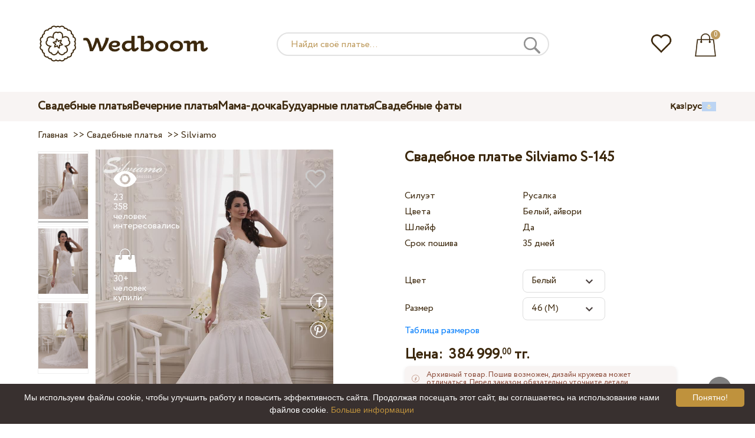

--- FILE ---
content_type: text/html; charset=UTF-8
request_url: https://wedboom.kz/ru/wedding-dresses/silviamo-s-145
body_size: 12536
content:
<!DOCTYPE html><html lang="ru"><head><title>Свадебное платье Silviamo S-145 – Wedboom.KZ – интернет-магазин платьев</title><meta http-equiv="Content-Type" content="text/html; charset=UTF-8"><meta name="description" content="Купить Свадебное платье Silviamo S-145 с доставкой в Казахстан. Цена 384 999.00 тг."><meta name="keywords" content="Silviamo, S-145"><meta name="viewport" content="width=device-width, initial-scale=1"><meta name="theme-color" content="#be9b5e"><link rel="icon" href="/favicon.ico" type="image/x-icon"><link rel="stylesheet" href="https://i.wdb.im/assets/css/normalize.min.css"><link rel="stylesheet" href="https://i.wdb.im/assets/css/style.min.css" media="screen"><head prefix= "og: http://ogp.me/ns# fb: http://ogp.me/ns/fb# product: http://ogp.me/ns/product#"><meta property="og:type" content="og:product" /><meta property="og:title" content="Свадебное платье Silviamo S-145 – Wedboom.KZ – интернет-магазин платьев" /><meta property="og:image" content="https://i.wdb.im/products/S-145_1.800x1200.jpg" /><meta property="og:description" content="Коллекция &laquo;Diamond&raquo; 2015 года" /><meta property="og:url" content="https://wedboom.kz/ru/wedding-dresses/silviamo-s-145" /><meta property="product:price:amount" content="384999.00"/><meta property="product:price:currency" content="KZT"/><link rel="alternate" href="https://wedboom.ua/ru/wedding-dresses/silviamo-s-145" hreflang="ru-UA"><link rel="alternate" href="https://wedboom.ua/uk/wedding-dresses/silviamo-s-145" hreflang="uk-UA"><link rel="alternate" href="https://wedboom.md/ru/wedding-dresses/silviamo-s-145" hreflang="ru-MD"><link rel="alternate" href="https://wedboom.md/ro/wedding-dresses/silviamo-s-145" hreflang="ro-MD"><link rel="alternate" href="https://wedboom.kz/ru/wedding-dresses/silviamo-s-145" hreflang="ru-KZ"><link rel="alternate" href="https://wedboom.kz/kk/wedding-dresses/silviamo-s-145" hreflang="kk-KZ"><link rel="alternate" href="https://wedboom.pl/wedding-dresses/silviamo-s-145" hreflang="pl-PL"><link rel="alternate" href="https://wedboom.cz/wedding-dresses/silviamo-s-145" hreflang="cs-CZ"><link rel="alternate" href="https://wedboom.de/wedding-dresses/silviamo-s-145" hreflang="de-DE"><link rel="alternate" href="https://wedboom.at/wedding-dresses/silviamo-s-145" hreflang="de-AT"><link rel="alternate" href="https://wedboom.be/fr/wedding-dresses/silviamo-s-145" hreflang="fr-BE"><link rel="alternate" href="https://wedboom.be/nl/wedding-dresses/silviamo-s-145" hreflang="nl-BE"><link rel="alternate" href="https://wedboom.fr/wedding-dresses/silviamo-s-145" hreflang="fr-FR"><link rel="alternate" href="https://wedboom.it/wedding-dresses/silviamo-s-145" hreflang="it-IT"><link rel="alternate" href="https://wedboom.nl/wedding-dresses/silviamo-s-145" hreflang="nl-NL"><link rel="alternate" href="https://wedboom.ro/wedding-dresses/silviamo-s-145" hreflang="ro-RO"><link rel="alternate" href="https://wedboom.ch/de/wedding-dresses/silviamo-s-145" hreflang="de-CH"><link rel="alternate" href="https://wedboom.ch/fr/wedding-dresses/silviamo-s-145" hreflang="fr-CH"><link rel="alternate" href="https://wedboom.ch/it/wedding-dresses/silviamo-s-145" hreflang="it-CH"><link rel="alternate" href="https://wedboom.co.uk/wedding-dresses/silviamo-s-145" hreflang="en-GB"><link rel="alternate" href="https://wedboom.eu/ru/wedding-dresses/silviamo-s-145" hreflang="ru"><link rel="alternate" href="https://wedboom.eu/en/wedding-dresses/silviamo-s-145" hreflang="en"><link rel="alternate" href="https://wedboom.eu/sk/wedding-dresses/silviamo-s-145" hreflang="sk-SK"><link rel="alternate" href="https://wedboom.eu/hu/wedding-dresses/silviamo-s-145" hreflang="hu-HU"><link rel="alternate" href="https://wedboom.eu/bg/wedding-dresses/silviamo-s-145" hreflang="bg-BG"><link rel="alternate" href="https://wedboom.eu/da/wedding-dresses/silviamo-s-145" hreflang="da-DK"><link rel="alternate" href="https://wedboom.eu/lv/wedding-dresses/silviamo-s-145" hreflang="lv-LV"><link rel="alternate" href="https://wedboom.eu/lt/wedding-dresses/silviamo-s-145" hreflang="lt-LT"><link rel="alternate" href="https://wedboom.eu/et/wedding-dresses/silviamo-s-145" hreflang="et-EE"><link rel="alternate" href="https://wedboom.eu/sv/wedding-dresses/silviamo-s-145" hreflang="sv-SE"><link rel="alternate" href="https://wedboom.eu/nn/wedding-dresses/silviamo-s-145" hreflang="nn-NO"><link rel="alternate" href="https://wedboom.eu/fi/wedding-dresses/silviamo-s-145" hreflang="fi-FI"><link rel="alternate" href="https://wedboom.eu/pt/wedding-dresses/silviamo-s-145" hreflang="pt-PT"><link rel="alternate" href="https://wedboom.eu/sr/wedding-dresses/silviamo-s-145" hreflang="sr-RS"><link rel="alternate" href="https://wedboom.eu/sl/wedding-dresses/silviamo-s-145" hreflang="sl-SI"><link rel="alternate" href="https://wedboom.eu/hr/wedding-dresses/silviamo-s-145" hreflang="hr-HR"><link rel="alternate" href="https://wedboom.eu/el/wedding-dresses/silviamo-s-145" hreflang="el-GR"><link rel="alternate" href="https://wedboom.net/wedding-dresses/silviamo-s-145" hreflang="x-default"><link rel="canonical" href="https://wedboom.kz/ru/wedding-dresses/silviamo-s-145" /><link href="https://i.wdb.im/assets/scripts/magiczoomplus/magiczoomplus.css" rel="stylesheet" media="screen"><link href="https://i.wdb.im/assets/scripts/magicscroll/magicscroll.css" rel="stylesheet" media="screen"><link href="https://i.wdb.im/assets/css/mmenu.css" type="text/css" rel="stylesheet"><link href="https://i.wdb.im/assets/css/jquery-ui.min.css" rel="stylesheet" type="text/css"><script src="https://i.wdb.im/assets/js/jquery-1.8.3.min.js"></script><script src="https://i.wdb.im/assets/js/jquery-ui.min.js"></script><script async src='https://www.google.com/recaptcha/api.js'></script><script src="https://i.wdb.im/assets/js/ajax-cart.js"></script><script async src="https://i.wdb.im/assets/js/product-to-session.js"></script><script src="https://i.wdb.im/assets/js/jquery.autocomplete-min.js"></script><script src="https://i.wdb.im/assets/scripts/magiczoomplus/magiczoomplus.js"></script><script src="https://i.wdb.im/assets/scripts/magicscroll/magicscroll.js"></script><script src="https://i.wdb.im/assets/js/mmenu.js"></script><script>	
$(function() {
	$(".input_search").autocomplete({
 serviceUrl:'/ajax/search_products_ru.php',
 minChars:1,
 noCache: false, 
 onSelect:
 function(suggestion){
 $(".input_search").closest('form').submit();
 },
 formatResult:
 function(suggestion, currentValue){
 var reEscape = new RegExp('(\\' + ['/', '.', '*', '+', '?', '|', '(', ')', '[', ']', '{', '}', '\\'].join('|\\') + ')', 'g');
 var pattern = '(' + currentValue.replace(reEscape, '\\$1') + ')';
 return (suggestion.data.image?"<img src='"+suggestion.data.image+"'> ":'') + suggestion.value.replace(new RegExp(pattern, 'gi'), '<strong>$1<\/strong>')+(suggestion.data.price_kzt?" <span>"+suggestion.data.price_kzt+" тг.</span>":'');
 }	
	});
});
$(function() {
	$(".input_search_mob").autocomplete({
 serviceUrl:'/ajax/search_products_ru.php',
 minChars:1,
 noCache: false, 
 onSelect:
 function(suggestion){
 $(".input_search_mob").closest('form').submit();
 },
 formatResult:
 function(suggestion, currentValue){
 var reEscape = new RegExp('(\\' + ['/', '.', '*', '+', '?', '|', '(', ')', '[', ']', '{', '}', '\\'].join('|\\') + ')', 'g');
 var pattern = '(' + currentValue.replace(reEscape, '\\$1') + ')';
 return (suggestion.data.image?"<img src='"+suggestion.data.image+"'> ":'') + suggestion.value.replace(new RegExp(pattern, 'gi'), '<strong>$1<\/strong>')+(suggestion.data.price_kzt?" <span>"+suggestion.data.price_kzt+" тг.</span>":'');
 }	
	});
});
</script><script async src="https://www.googletagmanager.com/gtag/js?id=UA-72647710-1"></script><script>
 window.dataLayer = window.dataLayer || [];
 function gtag(){dataLayer.push(arguments);}
 gtag('js', new Date());
 gtag('config', 'UA-72647710-1');
	</script><script>
 var _gaq = _gaq || [];
 _gaq.push(['_setAccount', 'UA-72647710-1']);
 _gaq.push(['_setDomainName', 'wedboom.kz']);
 _gaq.push(['_trackPageview']);
 (function() {
 var ga = document.createElement('script'); ga.type = 'text/javascript'; ga.async = true;
 ga.src = ('https:' == document.location.protocol ? 'https://ssl' : 'http://www') + '.google-analytics.com/ga.js';
 var s = document.getElementsByTagName('script')[0]; s.parentNode.insertBefore(ga, s);
 })();
	</script><script>(function(w,d,s,l,i){w[l]=w[l]||[];w[l].push({'gtm.start':
new Date().getTime(),event:'gtm.js'});var f=d.getElementsByTagName(s)[0],
j=d.createElement(s),dl=l!='dataLayer'?'&l='+l:'';j.async=true;j.src=
'https://www.googletagmanager.com/gtm.js?id='+i+dl;f.parentNode.insertBefore(j,f);
})(window,document,'script','dataLayer','GTM-{$version->google_gmt|escape}');</script><script>
 !function(f,b,e,v,n,t,s)
 {if(f.fbq)return;n=f.fbq=function(){n.callMethod?
 n.callMethod.apply(n,arguments):n.queue.push(arguments)};
 if(!f._fbq)f._fbq=n;n.push=n;n.loaded=!0;n.version='2.0';
 n.queue=[];t=b.createElement(e);t.async=!0;
 t.src=v;s=b.getElementsByTagName(e)[0];
 s.parentNode.insertBefore(t,s)}(window, document,'script',
 'https://connect.facebook.net/en_US/fbevents.js');
 fbq('init', '677481419402271'); 
 fbq('init', '499179584216696');
 fbq('track', 'PageView');
</script><script type='application/ld+json'>{"@context":"https://schema.org","@type":"Organization","url":"https://wedboom.eu/","sameAs":["https://www.facebook.com/wedboom","https://www.instagram.com/wedboomstore/"],"@id":"https://wedbooom.eu/#organization","name":"Wedboom","logo":"{$settings->cdn1}/images/logo.png"}</script><script>
document.addEventListener(
"DOMContentLoaded", () => {
new Mmenu( "#my-menu", {
navbar: {
title: "Wedboom.KZ – интернет-магазин платьев"
}
});
}
);
</script><script>
$(document).ready(function(){
$(window).scroll(function(){
if ($(this).scrollTop() > 100) {
$('.scrollup').fadeIn();
} else {
$('.scrollup').fadeOut();
}
});
$('.scrollup').click(function(){
$("html, body").animate({ scrollTop: 0 }, 600);
return false;
});
});
</script><script type="application/ld+json">
{
 "@context": "https://schema.org/",
 "@type": "Product",
 "productID":"8769",
 "name": "Свадебное платье Silviamo S-145",
 "image": ["https://i.wdb.im/products/S-145_1.2000x3000w.jpg","https://i.wdb.im/products/S-145_2.2000x3000w.jpg","https://i.wdb.im/products/S-145_3.2000x3000w.jpg"], 
 "description": "Коллекция &laquo;Diamond&raquo; 2015 года", "sku": "silviamo-s-145",
 "mpn": "silviamo-s-145",
 "brand": {
 "@type": "Thing",
 "name": "Silviamo"
 },
 "offers": {
 "@type": "Offer",
 "url": "https://wedboom.kz/ru/wedding-dresses/silviamo-s-145",
 "priceCurrency": "KZT",
 "price": "384999.00",
 "priceValidUntil": "2026-01-29",
 "itemCondition": "New",
 "availability": "http://schema.org/InStock",
 "seller": {
 "@type": "Organization",
 "name": "Wedboom"
 }
 }
}
</script><script>
fbq('track', 'ViewContent', {
 content_name: 'Свадебное платье Silviamo S-145',
 content_ids: ['8769'],
 content_type: 'product',
 product_catalog_id: '530415554369526',
 value: '384999.00',
 currency: 'KZT'
});
</script><script async id="cookieinfo" src="https://i.wdb.im/assets/js/cookieinfo.min.js" data-bg="#38302f" data-fg="#FFFFFF" data-divlinkbg="#bf923d" data-link="#bf923d" data-divlink="#FFFFFF" data-cookie="CookieInfoScript" data-message="Мы используем файлы cookie, чтобы улучшить работу и повысить эффективность сайта. Продолжая посещать этот сайт, вы соглашаетесь на использование нами файлов cookie." data-linkmsg="Больше информации" data-close-text="Понятно!"></script></head><body><noscript><img height="1" width="1" alt="" style="display:none" src="https://www.facebook.com/tr?id=677481419402271&ev=PageView&noscript=1" /></noscript><noscript><img height="1" width="1" alt="" style="display:none" src="https://www.facebook.com/tr?id=499179584216696&ev=PageView&noscript=1" /></noscript><script>
$(window).scroll(function() {
var height = $(window).scrollTop();
if(height > 130){
$("#header-fixed").slideDown(100);
} else{
$("#header-fixed").slideUp(100);
}
});
</script><div id="header-fixed"><div id="catalog-menu-container-fix"><div id="fixed-catalog"><ul><li><a href="/ru/wedding-dresses/">Свадебные платья</a></li><li><a href="/ru/evening-dresses/">Вечерние платья</a></li><li><a href="/ru/family-look/">Мама-дочка</a></li><li><a href="/ru/boudoir-dresses/">Будуарные платья</a></li><li><a href="/ru/bridal-veils/">Свадебные фаты</a></li></ul></div><div id="fixed-informer"><div class="wishlist_informer"><a href="/ru/wishlist/"><div class="whishlist-informer-off"></div></a></div><div class="cart_informer"><script>
$(document).ready(function(){
 $(".show-cart").click(function(){
 $("#header-fixed > .cart_informer > .data").show();
 $("#header > .cart_informer > .data").show();
 $("#header-mob > .cart_informer > .data").show();
 });
 $(".close-cart").click(function(){
 $("#header-fixed > .cart_informer > .data").hide();
 $("#header > .cart_informer > .data").hide();
 $("#header-mob > .cart_informer > .data").hide();
 });
});
</script><script>
function positionCartModal() {
 const modal = document.querySelector('.modal-cart');
 if (!modal) return;
 const modalHeight = modal.offsetHeight;
 const screenHeight = window.innerHeight;
 if (modalHeight < screenHeight * 0.9) { modal.style.top = '50%'; modal.style.transform = 'translate(-50%, -50%)'; } else { modal.style.top = '5%'; modal.style.transform = 'translateX(-50%)'; } } window.addEventListener('load', positionCartModal); window.addEventListener('resize', positionCartModal); </script><div class="cart-informer-off"></div><span class="informer-items informer-items-full">0</span></a></div><div id="modal_cart" class="modal data" style="display:none"><div class="modal-cart"><div class="close-cart"><a href="#"><img src="https://i.wdb.im/images/close-b.png" alt="закрыть" title="закрыть"></a></div><h4>Корзина</h4><span>Ваша корзина пуста</span></div></div></div></div></div></div><div id="header"><div id="logo"><a href="/ru/"><img src="https://i.wdb.im/images/logo.png" alt="Wedboom.KZ" title="Wedboom.KZ"></a></div><div id="search"><form action="/ru/search"><input class="input_search" type="text" name="keyword" value="" placeholder="Найди своё платье..."/><input type="hidden" name="lang" value="ru"><input type="image" src="[data-uri]" alt="поиск" title="поиск"></form></div><div class="wishlist_informer"><a href="/ru/wishlist/"><div class="whishlist-informer-off"></div></a></div><div class="cart_informer"><script>
$(document).ready(function(){
 $(".show-cart").click(function(){
 $("#header-fixed > .cart_informer > .data").show();
 $("#header > .cart_informer > .data").show();
 $("#header-mob > .cart_informer > .data").show();
 });
 $(".close-cart").click(function(){
 $("#header-fixed > .cart_informer > .data").hide();
 $("#header > .cart_informer > .data").hide();
 $("#header-mob > .cart_informer > .data").hide();
 });
});
</script><script>
function positionCartModal() {
 const modal = document.querySelector('.modal-cart');
 if (!modal) return;
 const modalHeight = modal.offsetHeight;
 const screenHeight = window.innerHeight;
 if (modalHeight < screenHeight * 0.9) { modal.style.top = '50%'; modal.style.transform = 'translate(-50%, -50%)'; } else { modal.style.top = '5%'; modal.style.transform = 'translateX(-50%)'; } } window.addEventListener('load', positionCartModal); window.addEventListener('resize', positionCartModal); </script><div class="cart-informer-off"></div><span class="informer-items informer-items-full">0</span></a></div><div id="modal_cart" class="modal data" style="display:none"><div class="modal-cart"><div class="close-cart"><a href="#"><img src="https://i.wdb.im/images/close-b.png" alt="закрыть" title="закрыть"></a></div><h4>Корзина</h4><span>Ваша корзина пуста</span></div></div></div></div><div id="header-mob"><div id="menu"><a href="#my-menu"></a></div><div id="search-mob-h"><a href="#"></a></div><div id="logo-mob"><a href="/ru/"></a></div><div class="wishlist_informer"><a href="/ru/wishlist/"><div class="whishlist-informer-off"></div></a></div><div class="cart_informer"><script>
$(document).ready(function(){
 $(".show-cart").click(function(){
 $("#header-fixed > .cart_informer > .data").show();
 $("#header > .cart_informer > .data").show();
 $("#header-mob > .cart_informer > .data").show();
 });
 $(".close-cart").click(function(){
 $("#header-fixed > .cart_informer > .data").hide();
 $("#header > .cart_informer > .data").hide();
 $("#header-mob > .cart_informer > .data").hide();
 });
});
</script><script>
function positionCartModal() {
 const modal = document.querySelector('.modal-cart');
 if (!modal) return;
 const modalHeight = modal.offsetHeight;
 const screenHeight = window.innerHeight;
 if (modalHeight < screenHeight * 0.9) { modal.style.top = '50%'; modal.style.transform = 'translate(-50%, -50%)'; } else { modal.style.top = '5%'; modal.style.transform = 'translateX(-50%)'; } } window.addEventListener('load', positionCartModal); window.addEventListener('resize', positionCartModal); </script><div class="cart-informer-off"></div><span class="informer-items informer-items-full">0</span></a></div><div id="modal_cart" class="modal data" style="display:none"><div class="modal-cart"><div class="close-cart"><a href="#"><img src="https://i.wdb.im/images/close-b.png" alt="закрыть" title="закрыть"></a></div><h4>Корзина</h4><span>Ваша корзина пуста</span></div></div></div></div><div id="modal-search" class="modal"><script>
$(document).ready(function(){
 $("#hide-search").click(function(){
 $("#search-mob").hide();
 $("#modal-search").hide();
 MagicSlideshow.play('slideshow-1');
 });
 $("#search-mob-h").click(function(){
 $("#search-mob").show();
 $("#modal-search").show();
 MagicSlideshow.pause('slideshow-1');
 });	
});
</script><div id="search-mob"><img id="hide-search" src="https://i.wdb.im/images/px.png" alt="закрыть"><form action="/ru/search"><input class="input_search_mob" type="text" name="keyword" value="" placeholder="Найди своё платье..."/><input type="hidden" name="lang" value="ru"><input type="image" src="[data-uri]" alt="поиск" title="поиск"></form></div></div><script>
	window.onscroll = function() {myFunction()};
	var header = document.getElementById("header-mob");
	var sticky = header.offsetTop;
	function myFunction() {
 if (window.pageYOffset > sticky) {
 header.classList.add("sticky");
 } else {
 header.classList.remove("sticky");
 }
	}	
	</script><div id="catalog-menu"><div id="catalog-menu-container"><ul><li><a href="/ru/wedding-dresses/">Свадебные платья</a></li><li><a href="/ru/evening-dresses/">Вечерние платья</a></li><li><a href="/ru/family-look/">Мама-дочка</a></li><li><a href="/ru/boudoir-dresses/">Будуарные платья</a></li><li><a href="/ru/bridal-veils/">Свадебные фаты</a></li></ul><div id="versions"><div id="langs"><a href="https://wedboom.kz/kk/wedding-dresses/silviamo-s-145">қаз</a><span class="sep">|</span><a href="https://wedboom.kz/ru/wedding-dresses/silviamo-s-145">рус</a></div><div id="flags"><a href="#" onclick="document.getElementById('international').style.display='block';MagicSlideshow.pause('slideshow-1');return false;"><img class="kz flag" src="https://i.wdb.im/images/px.png" alt=""></a></div></div></div></div><div id="international" class="modal" style="display:none"><div class="modal-vers"><div id="close-lang"><a href="#" onclick="document.getElementById('international').style.display='none';return false;"><img src="[data-uri]" alt="закрыть" title="закрыть"></a></div><div class="international"><ul class="in-1"><li class="at"><a href="https://wedboom.at/wedding-dresses/silviamo-s-145" rel="nofollow">Österreich<span class="language">(Austria)</span></a><li class="be"><a href="https://wedboom.be/wedding-dresses/silviamo-s-145" rel="nofollow">Belgique<span class="language">(Belgium)</span></a><li class="bg"><a href="https://wedboom.eu/bg/wedding-dresses/silviamo-s-145" rel="nofollow">България<span class="language">(Bulgaria)</span></a></li><li class="hr"><a href="https://wedboom.eu/hr/wedding-dresses/silviamo-s-145" rel="nofollow">Hrvatska<span class="language">(Croatia)</span></a></li><li class="cz"><a href="https://wedboom.cz/wedding-dresses/silviamo-s-145" rel="nofollow">Česko<span class="language">(Czechia)</span></a><li class="da"><a href="https://wedboom.eu/da/wedding-dresses/silviamo-s-145" rel="nofollow">Danmark<span class="language">(Denmark)</span></a></li><li class="et"><a href="https://wedboom.eu/et/wedding-dresses/silviamo-s-145" rel="nofollow">Eesti<span class="language">(Estonia)</span></a></li><li class="fi"><a href="https://wedboom.eu/fi/wedding-dresses/silviamo-s-145" rel="nofollow">Suomi<span class="language">(Finland)</span></a></li><li class="fr"><a href="https://wedboom.fr/wedding-dresses/silviamo-s-145" rel="nofollow">France<span class="language">(France)</span></a><li class="de"><a href="https://wedboom.de/wedding-dresses/silviamo-s-145" rel="nofollow">Deutschland<span class="language">(Germany)</span></a><li class="el"><a href="https://wedboom.eu/el/wedding-dresses/silviamo-s-145" rel="nofollow">Ελλάδα<span class="language">(Greece)</span></a></li></ul><ul class="in-2"><li class="hu"><a href="https://wedboom.eu/hu/wedding-dresses/silviamo-s-145" rel="nofollow">Magyarország<span class="language">(Hungary)</span></a></li><li class="it"><a href="https://wedboom.it/wedding-dresses/silviamo-s-145" rel="nofollow">Italia<span class="language">(Italy)</span></a><li class="kz"><a href="https://wedboom.kz/kk/wedding-dresses/silviamo-s-145" rel="nofollow">Қазақстан<span class="language">(Kazakhstan)</span></a><li class="lv"><a href="https://wedboom.eu/lv/wedding-dresses/silviamo-s-145" rel="nofollow">Latvija<span class="language">(Latvia)</span></a></li><li class="lt"><a href="https://wedboom.eu/lt/wedding-dresses/silviamo-s-145" rel="nofollow">Lietuva<span class="language">(Lithuania)</span></a></li><li class="md"><a href="https://wedboom.md/ro/wedding-dresses/silviamo-s-145" rel="nofollow">Moldova<span class="language">(Moldova)</span></a><li class="nl"><a href="https://wedboom.nl/wedding-dresses/silviamo-s-145" rel="nofollow">Nederland<span class="language">(Netherlands)</span></a><li class="nn"><a href="https://wedboom.eu/nn/wedding-dresses/silviamo-s-145" rel="nofollow">Noreg<span class="language">(Norway)</span></a></li><li class="pl"><a href="https://wedboom.pl/wedding-dresses/silviamo-s-145" rel="nofollow">Polska<span class="language">(Poland)</span></a><li class="pt"><a href="https://wedboom.eu/pt/wedding-dresses/silviamo-s-145" rel="nofollow">Portugal<span class="language">(Portugal)</span></a></li><li class="ro"><a href="https://wedboom.ro/wedding-dresses/silviamo-s-145" rel="nofollow">România<span class="language">(Romania)</span></a></ul><ul class="in-3"><li class="sr"><a href="https://wedboom.eu/sr/wedding-dresses/silviamo-s-145" rel="nofollow">Србија<span class="language">(Serbia)</span></a></li><li class="sk"><a href="https://wedboom.eu/sk/wedding-dresses/silviamo-s-145" rel="nofollow">Slovensko<span class="language">(Slovakia)</span></a></li><li class="sl"><a href="https://wedboom.eu/sl/wedding-dresses/silviamo-s-145" rel="nofollow">Slovenija<span class="language">(Slovenia)</span></a></li><li class="es"><a href="https://wedboom.es/wedding-dresses/silviamo-s-145" rel="nofollow">España<span class="language">(Spain)</span></a><li class="sv"><a href="https://wedboom.eu/sv/wedding-dresses/silviamo-s-145" rel="nofollow">Sverige<span class="language">(Sweden)</span></a></li><li class="ch"><a href="https://wedboom.ch/de/wedding-dresses/silviamo-s-145" rel="nofollow">Schweiz<span class="language">(Switzerland)</span></a><li class="ua"><a href="https://wedboom.ua/uk/wedding-dresses/silviamo-s-145" rel="nofollow">Україна<span class="language">(Ukraine)</span></a><li class="uk"><a href="https://wedboom.co.uk/wedding-dresses/silviamo-s-145" rel="nofollow">United Kingdom<span class="language">(UK)</span></a><li class="eu"><a href="https://wedboom.eu/en/wedding-dresses/silviamo-s-145" rel="nofollow">Europe<span class="language">(English)</span></a><li class="net"><a href="https://wedboom.net/wedding-dresses/silviamo-s-145" rel="nofollow">International<span class="language">(English)</span></a></ul></div></div></div><script>
document.addEventListener('click', function (event) {
 const modal = event.target.closest('.modal');
 if (!modal) return;
 if (!event.target.closest('.modal-cart, .modal-vers, .modal-pay, .modal-sizes, #search-mob, #filter_block')) {
 modal.style.display = 'none';
 }
});
</script><div id="content"><script>
$(document).ready(function() {
 $('.share').click(function(e) {
 e.preventDefault();
 window.open($(this).attr('href'), 'fbShareWindow', 'height=450, width=550, top=' + ($(window).height() / 2 - 275) + ', left=' + ($(window).width() / 2 - 225) + ', toolbar=0, location=0, menubar=0, directories=0, scrollbars=0');
 return false;
 });
});
</script><script>
$(document).ready(function() {
$('.linkPinIt').click(function() {
 var url = $(this).attr('href');
 var media = $(this).attr('data-image');
 var desc = $(this).attr('data-desc');
 window.open("//www.pinterest.com/pin/create/button/"+
 "?url="+url+
 "&media="+media+
 "&description="+desc,"_blank", "toolbar=no, scrollbars=no, resizable=no, top=0, right=0, width=750, height=320");
 return false;
	});
});
$(window).scroll(function() {
var height = $(window).scrollTop();
if(height > 850){
$("#floating-add-to-cart").slideDown(100);
} else{
$("#floating-add-to-cart").slideUp(100);
}
});
</script><div class="content-container"><div id="path" xmlns:v="https://rdf.data-vocabulary.org/#"><a href="/ru/" property="v:url" title="Wedboom.KZ – интернет-магазин платьев"><span typeof="v:Breadcrumb" property="v:title">Главная</span></a>&nbsp; >>&nbsp;<a href="/ru/wedding-dresses/" property="v:url" class="item_link" title="Свадебные платья"><span typeof="v:Breadcrumb" property="v:title">Свадебные платья</span></a>
&nbsp;>>&nbsp;<a href="/ru/wedding-dresses/silviamo/" property="v:url" class="item_link"><span typeof="v:Breadcrumb" property="v:title">Silviamo</span></a></div><div id="product-images"><div class="MagicScroll mcs-border" data-options="orientation: vertical; items: 4; arrows: inside; loop: off;"><a data-zoom-id="zoom-pictures" href="https://i.wdb.im/products/S-145_1.2000x3000w.jpg" data-image="https://i.wdb.im/products/S-145_1.800x1200.jpg"><img src="https://i.wdb.im/products/S-145_1.800x1200.jpg" alt="Свадебное платье Silviamo S-145"></a><a data-zoom-id="zoom-pictures" href="https://i.wdb.im/products/S-145_2.2000x3000w.jpg" data-image="https://i.wdb.im/products/S-145_2.800x1200.jpg"><img src="https://i.wdb.im/products/S-145_2.800x1200.jpg" alt="Свадебное платье Silviamo S-145"></a><a data-zoom-id="zoom-pictures" href="https://i.wdb.im/products/S-145_3.2000x3000w.jpg" data-image="https://i.wdb.im/products/S-145_3.800x1200.jpg"><img src="https://i.wdb.im/products/S-145_3.800x1200.jpg" alt="Свадебное платье Silviamo S-145"></a></div><div class="MagicImage "><a data-options="zoomWidth:600px; zoomHeight:450px ;zoomDistance: 100px; textHoverZoomHint: Наведите курсор на изображение, чтобы увеличить;textExpandHint: Нажмите на изображение, чтобы увеличить; textClickZoomHint: Дважды нажмите, чтобы увеличить" href="https://i.wdb.im/products/S-145_1.2000x3000w.jpg" class="MagicZoomPlus" id="zoom-pictures"><img class="list" src="https://i.wdb.im/products/S-145_1.800x1200.jpg" title="Свадебное платье Silviamo S-145" alt="Свадебное платье Silviamo S-145"></a><div class="hover-product"><div class="product-wish"><a href="/ru/wishlist?id=8769" class="addps" id="addToWishListButton" data-id='8769' data-key='wishlist' data-informer='1' data-result-text='<img src="https://i.wdb.im/design/wedboom/images/heart-on.png">'><img src="https://i.wdb.im/design/wedboom/images/heart-off.png" title="добавить в избранное"></a><script>
 var a = document.getElementById('addToWishListButton');
 a.addEventListener(
 'click', 
 function() { 
	fbq('track', 'AddToWishlist', {
 content_ids: ['8769'],
 content_type: 'product',
 product_catalog_id: '530415554369526',
 value: '384999.00',
 currency: 'KZT' 
	}); 
	_gaq.push(['_trackEvent', '[Page Type]', 'Add to Wishlist', '[Свадебное платье Silviamo S-145]']); 
 },
 false
 );
</script></div><div class="product-views"><img src="https://i.wdb.im/images/px.png" alt="человек интересовались">
23 358 человек интересовались
</div><div class="product-bought"><img src="https://i.wdb.im/images/px.png" alt="человек купили">
30+ человек купили
</div><div class="product-share-pt"><a href="https://wedboom.kz/ru/wedding-dresses/silviamo-s-145" data-image="https://i.wdb.im/products/S-145_1.800x1200.jpg" data-desc="Свадебное платье Silviamo S-145 - Wedboom.KZ" class="linkPinIt"><img alt="" src="https://i.wdb.im/images/px.png"></a></div><div class="product-share-fb"><a href="https://www.facebook.com/sharer.php?u=https://wedboom.kz/ru/wedding-dresses/silviamo-s-145" class="share"><img alt="" src="https://i.wdb.im/images/px.png"></a></div></div></div></div><div id="product-cred"><h1>Свадебное платье Silviamo S-145</h1><form id="cart" action="cart" method="get"><ul class="product-features"><li><label>Силуэт</label><span>Русалка</span></li><li><label>Цвета</label><span>Белый, айвори</span></li><li><label>Шлейф</label><span>Да</span></li><li><label>Срок пошива</label><span>35 дней</span></li><li><span>&nbsp;</span></li><li><label>Цвет</label><span><select name="variant" id="colors" class="var-select"><option value="49663">
 Белый&nbsp;
 </option><option value="49664">
 Айвори&nbsp;
 </option></select></span></li><li><label>Размер</label><span><select name="size" id="sizes" class="var-select"><option value="40">40 (XS)</option><option value="42">42 (S)</option><option value="44">44 (S)</option><option value="46" selected>46 (M)</option><option value="48">48 (M)</option><option value="50">50 (L)</option><option value="52">52 (L)</option><option value="no">индивидуальный</option></select></span><select id="compute_select"><option id="compute_option">&nbsp;</option></select><script> 
 $(document).ready(function() {
 $("#compute_option").html($('#sizes option:selected').text()); 
 $("#sizes").width($("#compute_select").width()); 
 $('#sizes').change(function(){
 $("#compute_option").html($('#sizes option:selected').text()); 
 $(this).width($("#compute_select").width()); 
 });
 $("#compute_option").html($('#colors option:selected').text()); 
 $("#colors").width($("#compute_select").width()); 
 $('#colors').change(function(){
 $("#compute_option").html($('#colors option:selected').text()); 
 $(this).width($("#compute_select").width()); 
 }); 
 }); 
 </script><script>
 function setAccessType(anonymous) {
 var cell = document.getElementById('credentials');
 var elements = cell.getElementsByTagName('INPUT');
 for (var i = 0; i < elements.length; i++) { if (anonymous) { elements[i].setAttribute('disabled','disabled') } else { elements[i].removeAttribute('disabled') } } } </script><script>
 var select = document.getElementById('sizes'),
 onChange = function(event) {
 var shown = this.options[this.selectedIndex].value == 'no';
 document.getElementById('measurements').style.display = shown ? 'block' : 'none';
 };
 if (select.addEventListener) {
 select.addEventListener('change', onChange, false);
 } else {
 select.attachEvent('onchange', function() {
 onChange.apply(select, arguments);
 });
 }
 </script><table style="display:none;" id="measurements"><tr><td colspan="3"><label class="container">Я не уверена в своих мерках. Уточню позже.<input class="checkmark" onclick="setAccessType(this.checked)" type="checkbox" name="iam" /><span class="checkmark"></span></label></td></tr><tr id="credentials"><td><table><tr><td><b>Обхват груди:</b></td><td><input type="text" class="input_sizes" name="bust" maxlength="6" value="" /> см </td></tr><tr><td><b>Обхват талии:</b></td><td><input type="text" class="input_sizes" name="waist" maxlength="6" value="" /> см </td></tr></table></td><td></td><td><table><tr><td><b>Обхват бедер:</b></td><td><input type="text" class="input_sizes" name="hip" maxlength="6" value="" /> см </td></tr><tr><td><b>Под грудью:</b></td><td><input type="text" class="input_sizes" name="chest" maxlength="6" value="" /> см </td></tr></table></td></tr></table></li><li><a href="#" onclick="document.getElementById('si-zes').style.display='block';return false;">Таблица размеров</a></li></ul><div id="si-zes" class="modal" style="display:none"><div class="modal-sizes"><div id="close-sizes"><a href="#" onclick="document.getElementById('si-zes').style.display='none';return false;"><img src="https://i.wdb.im/images/close-b.png" alt="закрыть" title="закрыть"></a></div><h4>Таблица размеров</h4><div class="modal-si-zes"><table><tbody><tr><th>Размер
</th><td>40 (XS)
</td><td>42 (S)
</td><td>44 (S)
</td><td>46 (M)
</td><td>48 (M)
</td><td>50 (L)
</td><td>52 (L)
</td></tr><tr><th>Обхват груди
</th><td>80
</td><td>84
</td><td>88
</td><td>92
</td><td>96
</td><td>100
</td><td>104
</td></tr><tr><th>Интервал
</th><td>78-82
</td><td>82-86
</td><td>86-90
</td><td>90-94
</td><td>94-98
</td><td>98-102
</td><td>102-107
</td></tr><tr><th>Обхват талии
</th><td>60
</td><td>64
</td><td>68
</td><td>72
</td><td>76
</td><td>80
</td><td>84
</td></tr><tr><th>Интервал
</th><td>59-61
</td><td>63-65
</td><td>67-69
</td><td>71-73
</td><td>75-77
</td><td>79-81
</td><td>83-85
</td></tr><tr><th>Обхват бедер
</th><td>88
</td><td>92
</td><td>96
</td><td>100
</td><td>104
</td><td>108
</td><td>112
</td></tr><tr><th>Интервал
</th><td>86-90
</td><td>90-94
</td><td>94-98
</td><td>98-102
</td><td>102-106
</td><td>106-110
</td><td>110-115
</td></tr></tbody></table></div></div></div><div class="product-price">Цена:&nbsp;
 <span class="pric">384 999.<span class="cents">00</span> тг.</span></div><div class="archive"><svg class="info-icon" viewBox="0 0 16 16" xmlns="http://www.w3.org/2000/svg"><path d="M8 16A8 8 0 108 0a8 8 0 000 16zm0-1A7 7 0 118 1a7 7 0 010 14z"/><path d="M8.93 6.588l-2.29.287-.082.38.45.083c.294.07.352.176.288.469l-.738 3.468c-.194.897.105 1.319.808 1.319.545 0 .876-.252.988-.598l.088-.416c.072-.33.04-.43-.288-.467l-.451-.083.082-.38 2.29-.287.082-.381-.451-.082c-.293-.07-.352-.176-.288-.468l.738-3.468c.194-.896-.105-1.319-.808-1.319-.545 0-.876.252-.988.598l-.088.416c-.072.33-.04.43.288.467l.451.083-.082.38z"/></svg> Архивный товар. Пошив возможен, дизайн кружева может отличаться. Перед заказом обязательно уточните детали.
	</div><input type="submit" class="add-to-cart" id="addToCartButton" value="Купить" data-result-text="Купить"><script>
 var submit = document.getElementById('addToCartButton');
 submit.addEventListener(
 'click', 
 function() { 
 fbq('track', 'AddToCart', {
 content_ids: ['8769'],
 content_type: 'product',
 product_catalog_id: '530415554369526',
 value: '384999.00',
 currency: 'KZT' 
 }); 
 _gaq.push(['_trackEvent', '[Page Type]', 'Add to Cart', '[Свадебное платье Silviamo S-145]']);
 },
 false
 );
</script><div id="floating-add-to-cart"><div id="floating-left"><div id="floating-price">Цена:&nbsp;<span class="pric">384 999.<span class="cents">00</span> тг.</span></div></div><div id="floating-right"><input type="submit" class="add-to-cart" id="addToCartButtonF" value="Купить" data-result-text="Купить"><script>
var submitf = document.getElementById('addToCartButtonF');
submitf.addEventListener(
'click', 
function() { 
fbq('track', 'AddToCart', {
 content_ids: ['8769'],
 content_type: 'product',
 product_catalog_id: '530415554369526',
 value: '384999.00',
 currency: 'KZT' 
}); 
_gaq.push(['_trackEvent', '[Page Type]', 'Add to Cart', '[Свадебное платье Silviamo S-145]']);
},
false
);
</script></div></div></form><ul class="product-features"><li><label>Коллекция</label><span>Коллекция 2015 года</span></li><li><label>Трансформер</label><span>Нет</span></li><li><label>Производитель</label><span><a href="/ru/wedding-dresses/silviamo/">Silviamo</a></span></li></ul><hr><div id="product-buns-left"><img class="shipping" src="https://i.wdb.im/images/px.png" alt=""><span>Бесплатная доставка</span><img class="warranty" src="https://i.wdb.im/images/px.png" alt=""><span>Гарантия качества</span></div><div id="product-buns-right"><img class="return" src="https://i.wdb.im/images/px.png" alt=""><span>Возврат до 14 дней</span><img class="original" src="https://i.wdb.im/images/px.png" alt=""><span style="padding-top:15px;">Оригинал</span></div></div><script>
 $( function() {
 $( "#product-tabs" ).tabs();
 } );
 </script></div><div id="product-tabs-container"><div class="content-container"><div id="product-tabs"><ul><li><a href="#description">Описание</a></li><li><a href="#questions">Вопрос-ответ</a></li><li><a href="#reviews">Отзывы</a></li></ul><div id="description"><div class="product_description"><p>Коллекция &laquo;Diamond&raquo; 2015 года</p></div><ul class="features"><li><label>Силуэт</label><span>Русалка</span></li><li><label>Цвета</label><span>Белый, айвори</span></li><li><label>Шлейф</label><span>Да</span></li><li><label>Трансформер</label><span>Нет</span></li><li><label>Срок пошива</label><span>35 дней</span></li><li><label>Производитель</label><span><a href="/ru/wedding-dresses/silviamo/">Silviamo</a>, Украина</span></li></ul></div><div id="questions"><div id="comments"><h4>Вопросы/ответы</h4><span>
 Задайте ваш вопрос первыми
	</span><form class="comment_form" id="add-comment" method="post"><h4>Задать вопрос</h4><textarea class="comment_textarea" id="comment_text" name="text" placeholder="&nbsp;Ваш вопрос"></textarea><input class="input_name" type="text" id="comment_name" name="name" value="" placeholder="&nbsp;&nbsp;&nbsp;Ваше имя" /><div class="g-recaptcha" data-sitekey="6LdrBiwUAAAAAKt95zkSyxbNANowh5eXmNhqb-FM"></div><input type="hidden" name="review" value="0" /><input type="hidden" name="city" value="" /><input class="add-to-cart" type="submit" name="comment" value="Отправить" /></form></div></div><div id="reviews"><div id="comments-reviews"><h4>Отзывы</h4><span>
 Мы будем признательны, если вы оставите отзыв
	</span><form class="comment_form" id="add-review" method="post"><h4>Написать отзыв</h4><textarea class="comment_textarea" id="feedback_text" name="text" placeholder="&nbsp;Ваш отзыв"></textarea><input class="input_name" type="text" id="feedback_name" name="name" value="" placeholder="&nbsp;&nbsp;&nbsp;Ваше имя" /><input class="input_name" type="text" id="feedback_city" name="city" value="" placeholder="&nbsp;&nbsp;&nbsp;Ваш город" /><div class="g-recaptcha" data-sitekey="6LdrBiwUAAAAAKt95zkSyxbNANowh5eXmNhqb-FM"></div><input type="hidden" name="review" value="1" /><input class="add-to-cart" type="submit" name="comment" value="Отправить" /></form></div></div></div></div></div><div id="product-collections"><div class="content-container"><div id="this-collection-hl"><h2>Платья из этой коллекции</h2><a href="/ru/wedding-dresses/silviamo/">Все платья Silviamo</a></div><div class="MagicScroll" id="this-collection-items" data-options="pagination: true; items: 4; mode: animation; arrows: inside; loop: on"><a href="/ru/wedding-dresses/silviamo-s-301"><img src="https://i.wdb.im/products/S-301_1.400x600.jpg" alt="Свадебное платье Silviamo S-301"></a><a href="/ru/wedding-dresses/silviamo-s-302"><img src="https://i.wdb.im/products/S-302_1.400x600.jpg" alt="Свадебное платье Silviamo S-302"></a><a href="/ru/wedding-dresses/silviamo-s-303"><img src="https://i.wdb.im/products/S-303_1.400x600.jpg" alt="Свадебное платье Silviamo S-303"></a><a href="/ru/wedding-dresses/silviamo-s-304"><img src="https://i.wdb.im/products/S-304_1.400x600.jpg" alt="Свадебное платье Silviamo S-304"></a><a href="/ru/wedding-dresses/silviamo-s-305"><img src="https://i.wdb.im/products/S-305_1.400x600.jpg" alt="Свадебное платье Silviamo S-305"></a><a href="/ru/wedding-dresses/silviamo-s-306"><img src="https://i.wdb.im/products/S-306_1.400x600.jpg" alt="Свадебное платье Silviamo S-306"></a><a href="/ru/wedding-dresses/silviamo-s-307"><img src="https://i.wdb.im/products/S-307_1.400x600.jpg" alt="Свадебное платье Silviamo S-307"></a><a href="/ru/wedding-dresses/silviamo-s-308"><img src="https://i.wdb.im/products/S-308_1.400x600.jpg" alt="Свадебное платье Silviamo S-308"></a><a href="/ru/wedding-dresses/silviamo-s-309"><img src="https://i.wdb.im/products/S-309_1.400x600.jpg" alt="Свадебное платье Silviamo S-309"></a><a href="/ru/wedding-dresses/silviamo-s-310"><img src="https://i.wdb.im/products/S-310_1.400x600.jpg" alt="Свадебное платье Silviamo S-310"></a><a href="/ru/wedding-dresses/silviamo-s-311"><img src="https://i.wdb.im/products/S-311_1.400x600.jpg" alt="Свадебное платье Silviamo S-311"></a><a href="/ru/wedding-dresses/silviamo-s-312"><img src="https://i.wdb.im/products/S-312_1.400x600.jpg" alt="Свадебное платье Silviamo S-312"></a><a href="/ru/wedding-dresses/silviamo-s-313"><img src="https://i.wdb.im/products/S-313_1.400x600.jpg" alt="Свадебное платье Silviamo S-313"></a><a href="/ru/wedding-dresses/silviamo-s-314"><img src="https://i.wdb.im/products/S-314_1.400x600.jpg" alt="Свадебное платье Silviamo S-314"></a><a href="/ru/wedding-dresses/silviamo-s-315"><img src="https://i.wdb.im/products/S-315_1.400x600.jpg" alt="Свадебное платье Silviamo S-315"></a><a href="/ru/wedding-dresses/silviamo-s-316"><img src="https://i.wdb.im/products/S-316_1.400x600.jpg" alt="Свадебное платье Silviamo S-316"></a><a href="/ru/wedding-dresses/silviamo-s-317"><img src="https://i.wdb.im/products/S-317_1.400x600.jpg" alt="Свадебное платье Silviamo S-317"></a><a href="/ru/wedding-dresses/silviamo-s-318"><img src="https://i.wdb.im/products/S-318_1.400x600.jpg" alt="Свадебное платье Silviamo S-318"></a><a href="/ru/wedding-dresses/silviamo-s-319"><img src="https://i.wdb.im/products/S-319_1.400x600.jpg" alt="Свадебное платье Silviamo S-319"></a><a href="/ru/wedding-dresses/silviamo-s-320"><img src="https://i.wdb.im/products/S-320_1.400x600.jpg" alt="Свадебное платье Silviamo S-320"></a><a href="/ru/wedding-dresses/silviamo-s-321"><img src="https://i.wdb.im/products/S-321_1.400x600.jpg" alt="Свадебное платье Silviamo S-321"></a><a href="/ru/wedding-dresses/silviamo-s-322"><img src="https://i.wdb.im/products/S-322_1.400x600.jpg" alt="Свадебное платье Silviamo S-322"></a><a href="/ru/wedding-dresses/silviamo-s-323"><img src="https://i.wdb.im/products/S-323_1.400x600.jpg" alt="Свадебное платье Silviamo S-323"></a><a href="/ru/wedding-dresses/silviamo-s-324"><img src="https://i.wdb.im/products/S-324_1.400x600.jpg" alt="Свадебное платье Silviamo S-324"></a></div></div></div><div id="close-video"><img class="hide" src="https://i.wdb.im/images/px.png" alt="закрыть"></div></div><div id="footer"><div id="left-footer"></div><div id="logo-footer"><a href="/ru/"><img src="https://i.wdb.im/images/logo-footer.png" alt="Wedboom" title="Wedboom"></a><br /><span>&copy; 2016 - 2026, <a href="https://wedboom.kz/">Wedboom.KZ</a>, Все права защищены.</span></div><div id="col-footer-1"><ul><li class="b">Информация</li><li><a href="/ru/help/" title="Помощь">Помощь</a></li><li><a href="/ru/delivery/" title="Оплата и доставка">Оплата и доставка</a></li><li><a href="/ru/return-policy/" title="Политика возврата">Политика возврата</a></li><li><a href="/ru/public-offer/" title="Договор публичной оферты">Договор публичной оферты</a></li><li><a href="/ru/privacy-policy/" title="Политика конфиденциальности">Политика конфиденциальности</a></li><li><a href="/ru/sizes/" title="Размеры">Размеры</a></li></ul></div><div id="col-footer-2"><ul><li class="b">О нас</li><li><a href="/ru/why-us/" title="Почему мы">Почему мы</a></li><li><a href="/ru/reviews/" title="Отзывы">Отзывы</a></li><li><a href="/ru/contacts/" title="Контакты">Контакты</a></li><li>&nbsp;</li></ul><div id="vers-mob"><a href="#" onclick="document.getElementById('international').style.display='block';return false;"><img class="flag kz" src="https://i.wdb.im/images/px.png" alt=""></a><a href="https://wedboom.kz/kk/wedding-dresses/silviamo-s-145">kk</a><span class="sep">|</span><a href="https://wedboom.kz/ru/wedding-dresses/silviamo-s-145">ru</a></div></div><div id="col-footer-3"></div><div id="social-footer"><a href="https://www.instagram.com/wedboomstore/" target="_blank"><img class="instagram-img" src="https://i.wdb.im/images/px.png" alt="Instagram" title="Instagram"></a><a href="https://www.facebook.com/wedboom/" target="_blank"><img class="facebook-img" src="https://i.wdb.im/images/px.png" alt="Facebook" title="Facebook"></a></div></div><nav id="my-menu"><ul><li class="b-m">Каталог</li><li class="l-m"><a href="/ru/wedding-dresses/">Свадебные платья</a></li><li class="l-m"><a href="/ru/evening-dresses/">Вечерние платья</a></li><li class="l-m"><a href="/ru/family-look/">Мама-дочка</a></li><li class="l-m"><a href="/ru/boudoir-dresses/">Будуарные платья</a></li><li class="l-m"><a href="/ru/bridal-veils/">Свадебные фаты</a></li><li class="b-m">Связь с нами</li><li class="img-m1"><a href="https://m.me/wedboom/"><img class="messenger-img" src="https://i.wdb.im/images/px.png" alt="Messenger" title="Messenger"></a><a href="https://wdb.im/wa"><img class="whatsapp-img" src="https://i.wdb.im/images/px.png" alt="WhatsApp" title="WhatsApp"></a><a href="viber://pa?chatURI=wedboom"><img class="viber-img" src="https://i.wdb.im/images/px.png" alt="Viber" title="Viber"></a></li><li class="b-m">Следите за нами</li><li class="img-m2"><a href="https://www.instagram.com/wedboomstore/" target="_blank"><img class="instagram-img" src="https://i.wdb.im/images/px.png" alt="Instagram" title="Instagram"></a><a href="https://www.facebook.com/wedboom/" target="_blank"><img class="facebook-img" src="https://i.wdb.im/images/px.png" alt="Facebook" title="Facebook"></a></li></ul></nav><a href="#" class="scrollup">Наверх</a></body></html>

--- FILE ---
content_type: text/html; charset=utf-8
request_url: https://www.google.com/recaptcha/api2/anchor?ar=1&k=6LdrBiwUAAAAAKt95zkSyxbNANowh5eXmNhqb-FM&co=aHR0cHM6Ly93ZWRib29tLmt6OjQ0Mw..&hl=en&v=PoyoqOPhxBO7pBk68S4YbpHZ&size=normal&anchor-ms=20000&execute-ms=30000&cb=j0uchqafzh4e
body_size: 49135
content:
<!DOCTYPE HTML><html dir="ltr" lang="en"><head><meta http-equiv="Content-Type" content="text/html; charset=UTF-8">
<meta http-equiv="X-UA-Compatible" content="IE=edge">
<title>reCAPTCHA</title>
<style type="text/css">
/* cyrillic-ext */
@font-face {
  font-family: 'Roboto';
  font-style: normal;
  font-weight: 400;
  font-stretch: 100%;
  src: url(//fonts.gstatic.com/s/roboto/v48/KFO7CnqEu92Fr1ME7kSn66aGLdTylUAMa3GUBHMdazTgWw.woff2) format('woff2');
  unicode-range: U+0460-052F, U+1C80-1C8A, U+20B4, U+2DE0-2DFF, U+A640-A69F, U+FE2E-FE2F;
}
/* cyrillic */
@font-face {
  font-family: 'Roboto';
  font-style: normal;
  font-weight: 400;
  font-stretch: 100%;
  src: url(//fonts.gstatic.com/s/roboto/v48/KFO7CnqEu92Fr1ME7kSn66aGLdTylUAMa3iUBHMdazTgWw.woff2) format('woff2');
  unicode-range: U+0301, U+0400-045F, U+0490-0491, U+04B0-04B1, U+2116;
}
/* greek-ext */
@font-face {
  font-family: 'Roboto';
  font-style: normal;
  font-weight: 400;
  font-stretch: 100%;
  src: url(//fonts.gstatic.com/s/roboto/v48/KFO7CnqEu92Fr1ME7kSn66aGLdTylUAMa3CUBHMdazTgWw.woff2) format('woff2');
  unicode-range: U+1F00-1FFF;
}
/* greek */
@font-face {
  font-family: 'Roboto';
  font-style: normal;
  font-weight: 400;
  font-stretch: 100%;
  src: url(//fonts.gstatic.com/s/roboto/v48/KFO7CnqEu92Fr1ME7kSn66aGLdTylUAMa3-UBHMdazTgWw.woff2) format('woff2');
  unicode-range: U+0370-0377, U+037A-037F, U+0384-038A, U+038C, U+038E-03A1, U+03A3-03FF;
}
/* math */
@font-face {
  font-family: 'Roboto';
  font-style: normal;
  font-weight: 400;
  font-stretch: 100%;
  src: url(//fonts.gstatic.com/s/roboto/v48/KFO7CnqEu92Fr1ME7kSn66aGLdTylUAMawCUBHMdazTgWw.woff2) format('woff2');
  unicode-range: U+0302-0303, U+0305, U+0307-0308, U+0310, U+0312, U+0315, U+031A, U+0326-0327, U+032C, U+032F-0330, U+0332-0333, U+0338, U+033A, U+0346, U+034D, U+0391-03A1, U+03A3-03A9, U+03B1-03C9, U+03D1, U+03D5-03D6, U+03F0-03F1, U+03F4-03F5, U+2016-2017, U+2034-2038, U+203C, U+2040, U+2043, U+2047, U+2050, U+2057, U+205F, U+2070-2071, U+2074-208E, U+2090-209C, U+20D0-20DC, U+20E1, U+20E5-20EF, U+2100-2112, U+2114-2115, U+2117-2121, U+2123-214F, U+2190, U+2192, U+2194-21AE, U+21B0-21E5, U+21F1-21F2, U+21F4-2211, U+2213-2214, U+2216-22FF, U+2308-230B, U+2310, U+2319, U+231C-2321, U+2336-237A, U+237C, U+2395, U+239B-23B7, U+23D0, U+23DC-23E1, U+2474-2475, U+25AF, U+25B3, U+25B7, U+25BD, U+25C1, U+25CA, U+25CC, U+25FB, U+266D-266F, U+27C0-27FF, U+2900-2AFF, U+2B0E-2B11, U+2B30-2B4C, U+2BFE, U+3030, U+FF5B, U+FF5D, U+1D400-1D7FF, U+1EE00-1EEFF;
}
/* symbols */
@font-face {
  font-family: 'Roboto';
  font-style: normal;
  font-weight: 400;
  font-stretch: 100%;
  src: url(//fonts.gstatic.com/s/roboto/v48/KFO7CnqEu92Fr1ME7kSn66aGLdTylUAMaxKUBHMdazTgWw.woff2) format('woff2');
  unicode-range: U+0001-000C, U+000E-001F, U+007F-009F, U+20DD-20E0, U+20E2-20E4, U+2150-218F, U+2190, U+2192, U+2194-2199, U+21AF, U+21E6-21F0, U+21F3, U+2218-2219, U+2299, U+22C4-22C6, U+2300-243F, U+2440-244A, U+2460-24FF, U+25A0-27BF, U+2800-28FF, U+2921-2922, U+2981, U+29BF, U+29EB, U+2B00-2BFF, U+4DC0-4DFF, U+FFF9-FFFB, U+10140-1018E, U+10190-1019C, U+101A0, U+101D0-101FD, U+102E0-102FB, U+10E60-10E7E, U+1D2C0-1D2D3, U+1D2E0-1D37F, U+1F000-1F0FF, U+1F100-1F1AD, U+1F1E6-1F1FF, U+1F30D-1F30F, U+1F315, U+1F31C, U+1F31E, U+1F320-1F32C, U+1F336, U+1F378, U+1F37D, U+1F382, U+1F393-1F39F, U+1F3A7-1F3A8, U+1F3AC-1F3AF, U+1F3C2, U+1F3C4-1F3C6, U+1F3CA-1F3CE, U+1F3D4-1F3E0, U+1F3ED, U+1F3F1-1F3F3, U+1F3F5-1F3F7, U+1F408, U+1F415, U+1F41F, U+1F426, U+1F43F, U+1F441-1F442, U+1F444, U+1F446-1F449, U+1F44C-1F44E, U+1F453, U+1F46A, U+1F47D, U+1F4A3, U+1F4B0, U+1F4B3, U+1F4B9, U+1F4BB, U+1F4BF, U+1F4C8-1F4CB, U+1F4D6, U+1F4DA, U+1F4DF, U+1F4E3-1F4E6, U+1F4EA-1F4ED, U+1F4F7, U+1F4F9-1F4FB, U+1F4FD-1F4FE, U+1F503, U+1F507-1F50B, U+1F50D, U+1F512-1F513, U+1F53E-1F54A, U+1F54F-1F5FA, U+1F610, U+1F650-1F67F, U+1F687, U+1F68D, U+1F691, U+1F694, U+1F698, U+1F6AD, U+1F6B2, U+1F6B9-1F6BA, U+1F6BC, U+1F6C6-1F6CF, U+1F6D3-1F6D7, U+1F6E0-1F6EA, U+1F6F0-1F6F3, U+1F6F7-1F6FC, U+1F700-1F7FF, U+1F800-1F80B, U+1F810-1F847, U+1F850-1F859, U+1F860-1F887, U+1F890-1F8AD, U+1F8B0-1F8BB, U+1F8C0-1F8C1, U+1F900-1F90B, U+1F93B, U+1F946, U+1F984, U+1F996, U+1F9E9, U+1FA00-1FA6F, U+1FA70-1FA7C, U+1FA80-1FA89, U+1FA8F-1FAC6, U+1FACE-1FADC, U+1FADF-1FAE9, U+1FAF0-1FAF8, U+1FB00-1FBFF;
}
/* vietnamese */
@font-face {
  font-family: 'Roboto';
  font-style: normal;
  font-weight: 400;
  font-stretch: 100%;
  src: url(//fonts.gstatic.com/s/roboto/v48/KFO7CnqEu92Fr1ME7kSn66aGLdTylUAMa3OUBHMdazTgWw.woff2) format('woff2');
  unicode-range: U+0102-0103, U+0110-0111, U+0128-0129, U+0168-0169, U+01A0-01A1, U+01AF-01B0, U+0300-0301, U+0303-0304, U+0308-0309, U+0323, U+0329, U+1EA0-1EF9, U+20AB;
}
/* latin-ext */
@font-face {
  font-family: 'Roboto';
  font-style: normal;
  font-weight: 400;
  font-stretch: 100%;
  src: url(//fonts.gstatic.com/s/roboto/v48/KFO7CnqEu92Fr1ME7kSn66aGLdTylUAMa3KUBHMdazTgWw.woff2) format('woff2');
  unicode-range: U+0100-02BA, U+02BD-02C5, U+02C7-02CC, U+02CE-02D7, U+02DD-02FF, U+0304, U+0308, U+0329, U+1D00-1DBF, U+1E00-1E9F, U+1EF2-1EFF, U+2020, U+20A0-20AB, U+20AD-20C0, U+2113, U+2C60-2C7F, U+A720-A7FF;
}
/* latin */
@font-face {
  font-family: 'Roboto';
  font-style: normal;
  font-weight: 400;
  font-stretch: 100%;
  src: url(//fonts.gstatic.com/s/roboto/v48/KFO7CnqEu92Fr1ME7kSn66aGLdTylUAMa3yUBHMdazQ.woff2) format('woff2');
  unicode-range: U+0000-00FF, U+0131, U+0152-0153, U+02BB-02BC, U+02C6, U+02DA, U+02DC, U+0304, U+0308, U+0329, U+2000-206F, U+20AC, U+2122, U+2191, U+2193, U+2212, U+2215, U+FEFF, U+FFFD;
}
/* cyrillic-ext */
@font-face {
  font-family: 'Roboto';
  font-style: normal;
  font-weight: 500;
  font-stretch: 100%;
  src: url(//fonts.gstatic.com/s/roboto/v48/KFO7CnqEu92Fr1ME7kSn66aGLdTylUAMa3GUBHMdazTgWw.woff2) format('woff2');
  unicode-range: U+0460-052F, U+1C80-1C8A, U+20B4, U+2DE0-2DFF, U+A640-A69F, U+FE2E-FE2F;
}
/* cyrillic */
@font-face {
  font-family: 'Roboto';
  font-style: normal;
  font-weight: 500;
  font-stretch: 100%;
  src: url(//fonts.gstatic.com/s/roboto/v48/KFO7CnqEu92Fr1ME7kSn66aGLdTylUAMa3iUBHMdazTgWw.woff2) format('woff2');
  unicode-range: U+0301, U+0400-045F, U+0490-0491, U+04B0-04B1, U+2116;
}
/* greek-ext */
@font-face {
  font-family: 'Roboto';
  font-style: normal;
  font-weight: 500;
  font-stretch: 100%;
  src: url(//fonts.gstatic.com/s/roboto/v48/KFO7CnqEu92Fr1ME7kSn66aGLdTylUAMa3CUBHMdazTgWw.woff2) format('woff2');
  unicode-range: U+1F00-1FFF;
}
/* greek */
@font-face {
  font-family: 'Roboto';
  font-style: normal;
  font-weight: 500;
  font-stretch: 100%;
  src: url(//fonts.gstatic.com/s/roboto/v48/KFO7CnqEu92Fr1ME7kSn66aGLdTylUAMa3-UBHMdazTgWw.woff2) format('woff2');
  unicode-range: U+0370-0377, U+037A-037F, U+0384-038A, U+038C, U+038E-03A1, U+03A3-03FF;
}
/* math */
@font-face {
  font-family: 'Roboto';
  font-style: normal;
  font-weight: 500;
  font-stretch: 100%;
  src: url(//fonts.gstatic.com/s/roboto/v48/KFO7CnqEu92Fr1ME7kSn66aGLdTylUAMawCUBHMdazTgWw.woff2) format('woff2');
  unicode-range: U+0302-0303, U+0305, U+0307-0308, U+0310, U+0312, U+0315, U+031A, U+0326-0327, U+032C, U+032F-0330, U+0332-0333, U+0338, U+033A, U+0346, U+034D, U+0391-03A1, U+03A3-03A9, U+03B1-03C9, U+03D1, U+03D5-03D6, U+03F0-03F1, U+03F4-03F5, U+2016-2017, U+2034-2038, U+203C, U+2040, U+2043, U+2047, U+2050, U+2057, U+205F, U+2070-2071, U+2074-208E, U+2090-209C, U+20D0-20DC, U+20E1, U+20E5-20EF, U+2100-2112, U+2114-2115, U+2117-2121, U+2123-214F, U+2190, U+2192, U+2194-21AE, U+21B0-21E5, U+21F1-21F2, U+21F4-2211, U+2213-2214, U+2216-22FF, U+2308-230B, U+2310, U+2319, U+231C-2321, U+2336-237A, U+237C, U+2395, U+239B-23B7, U+23D0, U+23DC-23E1, U+2474-2475, U+25AF, U+25B3, U+25B7, U+25BD, U+25C1, U+25CA, U+25CC, U+25FB, U+266D-266F, U+27C0-27FF, U+2900-2AFF, U+2B0E-2B11, U+2B30-2B4C, U+2BFE, U+3030, U+FF5B, U+FF5D, U+1D400-1D7FF, U+1EE00-1EEFF;
}
/* symbols */
@font-face {
  font-family: 'Roboto';
  font-style: normal;
  font-weight: 500;
  font-stretch: 100%;
  src: url(//fonts.gstatic.com/s/roboto/v48/KFO7CnqEu92Fr1ME7kSn66aGLdTylUAMaxKUBHMdazTgWw.woff2) format('woff2');
  unicode-range: U+0001-000C, U+000E-001F, U+007F-009F, U+20DD-20E0, U+20E2-20E4, U+2150-218F, U+2190, U+2192, U+2194-2199, U+21AF, U+21E6-21F0, U+21F3, U+2218-2219, U+2299, U+22C4-22C6, U+2300-243F, U+2440-244A, U+2460-24FF, U+25A0-27BF, U+2800-28FF, U+2921-2922, U+2981, U+29BF, U+29EB, U+2B00-2BFF, U+4DC0-4DFF, U+FFF9-FFFB, U+10140-1018E, U+10190-1019C, U+101A0, U+101D0-101FD, U+102E0-102FB, U+10E60-10E7E, U+1D2C0-1D2D3, U+1D2E0-1D37F, U+1F000-1F0FF, U+1F100-1F1AD, U+1F1E6-1F1FF, U+1F30D-1F30F, U+1F315, U+1F31C, U+1F31E, U+1F320-1F32C, U+1F336, U+1F378, U+1F37D, U+1F382, U+1F393-1F39F, U+1F3A7-1F3A8, U+1F3AC-1F3AF, U+1F3C2, U+1F3C4-1F3C6, U+1F3CA-1F3CE, U+1F3D4-1F3E0, U+1F3ED, U+1F3F1-1F3F3, U+1F3F5-1F3F7, U+1F408, U+1F415, U+1F41F, U+1F426, U+1F43F, U+1F441-1F442, U+1F444, U+1F446-1F449, U+1F44C-1F44E, U+1F453, U+1F46A, U+1F47D, U+1F4A3, U+1F4B0, U+1F4B3, U+1F4B9, U+1F4BB, U+1F4BF, U+1F4C8-1F4CB, U+1F4D6, U+1F4DA, U+1F4DF, U+1F4E3-1F4E6, U+1F4EA-1F4ED, U+1F4F7, U+1F4F9-1F4FB, U+1F4FD-1F4FE, U+1F503, U+1F507-1F50B, U+1F50D, U+1F512-1F513, U+1F53E-1F54A, U+1F54F-1F5FA, U+1F610, U+1F650-1F67F, U+1F687, U+1F68D, U+1F691, U+1F694, U+1F698, U+1F6AD, U+1F6B2, U+1F6B9-1F6BA, U+1F6BC, U+1F6C6-1F6CF, U+1F6D3-1F6D7, U+1F6E0-1F6EA, U+1F6F0-1F6F3, U+1F6F7-1F6FC, U+1F700-1F7FF, U+1F800-1F80B, U+1F810-1F847, U+1F850-1F859, U+1F860-1F887, U+1F890-1F8AD, U+1F8B0-1F8BB, U+1F8C0-1F8C1, U+1F900-1F90B, U+1F93B, U+1F946, U+1F984, U+1F996, U+1F9E9, U+1FA00-1FA6F, U+1FA70-1FA7C, U+1FA80-1FA89, U+1FA8F-1FAC6, U+1FACE-1FADC, U+1FADF-1FAE9, U+1FAF0-1FAF8, U+1FB00-1FBFF;
}
/* vietnamese */
@font-face {
  font-family: 'Roboto';
  font-style: normal;
  font-weight: 500;
  font-stretch: 100%;
  src: url(//fonts.gstatic.com/s/roboto/v48/KFO7CnqEu92Fr1ME7kSn66aGLdTylUAMa3OUBHMdazTgWw.woff2) format('woff2');
  unicode-range: U+0102-0103, U+0110-0111, U+0128-0129, U+0168-0169, U+01A0-01A1, U+01AF-01B0, U+0300-0301, U+0303-0304, U+0308-0309, U+0323, U+0329, U+1EA0-1EF9, U+20AB;
}
/* latin-ext */
@font-face {
  font-family: 'Roboto';
  font-style: normal;
  font-weight: 500;
  font-stretch: 100%;
  src: url(//fonts.gstatic.com/s/roboto/v48/KFO7CnqEu92Fr1ME7kSn66aGLdTylUAMa3KUBHMdazTgWw.woff2) format('woff2');
  unicode-range: U+0100-02BA, U+02BD-02C5, U+02C7-02CC, U+02CE-02D7, U+02DD-02FF, U+0304, U+0308, U+0329, U+1D00-1DBF, U+1E00-1E9F, U+1EF2-1EFF, U+2020, U+20A0-20AB, U+20AD-20C0, U+2113, U+2C60-2C7F, U+A720-A7FF;
}
/* latin */
@font-face {
  font-family: 'Roboto';
  font-style: normal;
  font-weight: 500;
  font-stretch: 100%;
  src: url(//fonts.gstatic.com/s/roboto/v48/KFO7CnqEu92Fr1ME7kSn66aGLdTylUAMa3yUBHMdazQ.woff2) format('woff2');
  unicode-range: U+0000-00FF, U+0131, U+0152-0153, U+02BB-02BC, U+02C6, U+02DA, U+02DC, U+0304, U+0308, U+0329, U+2000-206F, U+20AC, U+2122, U+2191, U+2193, U+2212, U+2215, U+FEFF, U+FFFD;
}
/* cyrillic-ext */
@font-face {
  font-family: 'Roboto';
  font-style: normal;
  font-weight: 900;
  font-stretch: 100%;
  src: url(//fonts.gstatic.com/s/roboto/v48/KFO7CnqEu92Fr1ME7kSn66aGLdTylUAMa3GUBHMdazTgWw.woff2) format('woff2');
  unicode-range: U+0460-052F, U+1C80-1C8A, U+20B4, U+2DE0-2DFF, U+A640-A69F, U+FE2E-FE2F;
}
/* cyrillic */
@font-face {
  font-family: 'Roboto';
  font-style: normal;
  font-weight: 900;
  font-stretch: 100%;
  src: url(//fonts.gstatic.com/s/roboto/v48/KFO7CnqEu92Fr1ME7kSn66aGLdTylUAMa3iUBHMdazTgWw.woff2) format('woff2');
  unicode-range: U+0301, U+0400-045F, U+0490-0491, U+04B0-04B1, U+2116;
}
/* greek-ext */
@font-face {
  font-family: 'Roboto';
  font-style: normal;
  font-weight: 900;
  font-stretch: 100%;
  src: url(//fonts.gstatic.com/s/roboto/v48/KFO7CnqEu92Fr1ME7kSn66aGLdTylUAMa3CUBHMdazTgWw.woff2) format('woff2');
  unicode-range: U+1F00-1FFF;
}
/* greek */
@font-face {
  font-family: 'Roboto';
  font-style: normal;
  font-weight: 900;
  font-stretch: 100%;
  src: url(//fonts.gstatic.com/s/roboto/v48/KFO7CnqEu92Fr1ME7kSn66aGLdTylUAMa3-UBHMdazTgWw.woff2) format('woff2');
  unicode-range: U+0370-0377, U+037A-037F, U+0384-038A, U+038C, U+038E-03A1, U+03A3-03FF;
}
/* math */
@font-face {
  font-family: 'Roboto';
  font-style: normal;
  font-weight: 900;
  font-stretch: 100%;
  src: url(//fonts.gstatic.com/s/roboto/v48/KFO7CnqEu92Fr1ME7kSn66aGLdTylUAMawCUBHMdazTgWw.woff2) format('woff2');
  unicode-range: U+0302-0303, U+0305, U+0307-0308, U+0310, U+0312, U+0315, U+031A, U+0326-0327, U+032C, U+032F-0330, U+0332-0333, U+0338, U+033A, U+0346, U+034D, U+0391-03A1, U+03A3-03A9, U+03B1-03C9, U+03D1, U+03D5-03D6, U+03F0-03F1, U+03F4-03F5, U+2016-2017, U+2034-2038, U+203C, U+2040, U+2043, U+2047, U+2050, U+2057, U+205F, U+2070-2071, U+2074-208E, U+2090-209C, U+20D0-20DC, U+20E1, U+20E5-20EF, U+2100-2112, U+2114-2115, U+2117-2121, U+2123-214F, U+2190, U+2192, U+2194-21AE, U+21B0-21E5, U+21F1-21F2, U+21F4-2211, U+2213-2214, U+2216-22FF, U+2308-230B, U+2310, U+2319, U+231C-2321, U+2336-237A, U+237C, U+2395, U+239B-23B7, U+23D0, U+23DC-23E1, U+2474-2475, U+25AF, U+25B3, U+25B7, U+25BD, U+25C1, U+25CA, U+25CC, U+25FB, U+266D-266F, U+27C0-27FF, U+2900-2AFF, U+2B0E-2B11, U+2B30-2B4C, U+2BFE, U+3030, U+FF5B, U+FF5D, U+1D400-1D7FF, U+1EE00-1EEFF;
}
/* symbols */
@font-face {
  font-family: 'Roboto';
  font-style: normal;
  font-weight: 900;
  font-stretch: 100%;
  src: url(//fonts.gstatic.com/s/roboto/v48/KFO7CnqEu92Fr1ME7kSn66aGLdTylUAMaxKUBHMdazTgWw.woff2) format('woff2');
  unicode-range: U+0001-000C, U+000E-001F, U+007F-009F, U+20DD-20E0, U+20E2-20E4, U+2150-218F, U+2190, U+2192, U+2194-2199, U+21AF, U+21E6-21F0, U+21F3, U+2218-2219, U+2299, U+22C4-22C6, U+2300-243F, U+2440-244A, U+2460-24FF, U+25A0-27BF, U+2800-28FF, U+2921-2922, U+2981, U+29BF, U+29EB, U+2B00-2BFF, U+4DC0-4DFF, U+FFF9-FFFB, U+10140-1018E, U+10190-1019C, U+101A0, U+101D0-101FD, U+102E0-102FB, U+10E60-10E7E, U+1D2C0-1D2D3, U+1D2E0-1D37F, U+1F000-1F0FF, U+1F100-1F1AD, U+1F1E6-1F1FF, U+1F30D-1F30F, U+1F315, U+1F31C, U+1F31E, U+1F320-1F32C, U+1F336, U+1F378, U+1F37D, U+1F382, U+1F393-1F39F, U+1F3A7-1F3A8, U+1F3AC-1F3AF, U+1F3C2, U+1F3C4-1F3C6, U+1F3CA-1F3CE, U+1F3D4-1F3E0, U+1F3ED, U+1F3F1-1F3F3, U+1F3F5-1F3F7, U+1F408, U+1F415, U+1F41F, U+1F426, U+1F43F, U+1F441-1F442, U+1F444, U+1F446-1F449, U+1F44C-1F44E, U+1F453, U+1F46A, U+1F47D, U+1F4A3, U+1F4B0, U+1F4B3, U+1F4B9, U+1F4BB, U+1F4BF, U+1F4C8-1F4CB, U+1F4D6, U+1F4DA, U+1F4DF, U+1F4E3-1F4E6, U+1F4EA-1F4ED, U+1F4F7, U+1F4F9-1F4FB, U+1F4FD-1F4FE, U+1F503, U+1F507-1F50B, U+1F50D, U+1F512-1F513, U+1F53E-1F54A, U+1F54F-1F5FA, U+1F610, U+1F650-1F67F, U+1F687, U+1F68D, U+1F691, U+1F694, U+1F698, U+1F6AD, U+1F6B2, U+1F6B9-1F6BA, U+1F6BC, U+1F6C6-1F6CF, U+1F6D3-1F6D7, U+1F6E0-1F6EA, U+1F6F0-1F6F3, U+1F6F7-1F6FC, U+1F700-1F7FF, U+1F800-1F80B, U+1F810-1F847, U+1F850-1F859, U+1F860-1F887, U+1F890-1F8AD, U+1F8B0-1F8BB, U+1F8C0-1F8C1, U+1F900-1F90B, U+1F93B, U+1F946, U+1F984, U+1F996, U+1F9E9, U+1FA00-1FA6F, U+1FA70-1FA7C, U+1FA80-1FA89, U+1FA8F-1FAC6, U+1FACE-1FADC, U+1FADF-1FAE9, U+1FAF0-1FAF8, U+1FB00-1FBFF;
}
/* vietnamese */
@font-face {
  font-family: 'Roboto';
  font-style: normal;
  font-weight: 900;
  font-stretch: 100%;
  src: url(//fonts.gstatic.com/s/roboto/v48/KFO7CnqEu92Fr1ME7kSn66aGLdTylUAMa3OUBHMdazTgWw.woff2) format('woff2');
  unicode-range: U+0102-0103, U+0110-0111, U+0128-0129, U+0168-0169, U+01A0-01A1, U+01AF-01B0, U+0300-0301, U+0303-0304, U+0308-0309, U+0323, U+0329, U+1EA0-1EF9, U+20AB;
}
/* latin-ext */
@font-face {
  font-family: 'Roboto';
  font-style: normal;
  font-weight: 900;
  font-stretch: 100%;
  src: url(//fonts.gstatic.com/s/roboto/v48/KFO7CnqEu92Fr1ME7kSn66aGLdTylUAMa3KUBHMdazTgWw.woff2) format('woff2');
  unicode-range: U+0100-02BA, U+02BD-02C5, U+02C7-02CC, U+02CE-02D7, U+02DD-02FF, U+0304, U+0308, U+0329, U+1D00-1DBF, U+1E00-1E9F, U+1EF2-1EFF, U+2020, U+20A0-20AB, U+20AD-20C0, U+2113, U+2C60-2C7F, U+A720-A7FF;
}
/* latin */
@font-face {
  font-family: 'Roboto';
  font-style: normal;
  font-weight: 900;
  font-stretch: 100%;
  src: url(//fonts.gstatic.com/s/roboto/v48/KFO7CnqEu92Fr1ME7kSn66aGLdTylUAMa3yUBHMdazQ.woff2) format('woff2');
  unicode-range: U+0000-00FF, U+0131, U+0152-0153, U+02BB-02BC, U+02C6, U+02DA, U+02DC, U+0304, U+0308, U+0329, U+2000-206F, U+20AC, U+2122, U+2191, U+2193, U+2212, U+2215, U+FEFF, U+FFFD;
}

</style>
<link rel="stylesheet" type="text/css" href="https://www.gstatic.com/recaptcha/releases/PoyoqOPhxBO7pBk68S4YbpHZ/styles__ltr.css">
<script nonce="3UNzpyO6mngYXibZzy7Raw" type="text/javascript">window['__recaptcha_api'] = 'https://www.google.com/recaptcha/api2/';</script>
<script type="text/javascript" src="https://www.gstatic.com/recaptcha/releases/PoyoqOPhxBO7pBk68S4YbpHZ/recaptcha__en.js" nonce="3UNzpyO6mngYXibZzy7Raw">
      
    </script></head>
<body><div id="rc-anchor-alert" class="rc-anchor-alert"></div>
<input type="hidden" id="recaptcha-token" value="[base64]">
<script type="text/javascript" nonce="3UNzpyO6mngYXibZzy7Raw">
      recaptcha.anchor.Main.init("[\x22ainput\x22,[\x22bgdata\x22,\x22\x22,\[base64]/[base64]/[base64]/[base64]/[base64]/[base64]/KGcoTywyNTMsTy5PKSxVRyhPLEMpKTpnKE8sMjUzLEMpLE8pKSxsKSksTykpfSxieT1mdW5jdGlvbihDLE8sdSxsKXtmb3IobD0odT1SKEMpLDApO08+MDtPLS0pbD1sPDw4fFooQyk7ZyhDLHUsbCl9LFVHPWZ1bmN0aW9uKEMsTyl7Qy5pLmxlbmd0aD4xMDQ/[base64]/[base64]/[base64]/[base64]/[base64]/[base64]/[base64]\\u003d\x22,\[base64]\\u003d\\u003d\x22,\x22wrXCt8KLfsOzccOUw5zCusKlHsOFHcK+w7YewpcUwp7CiMKhw44hwp5rw57DhcKTJcKBWcKRUgzDlMKdw4svFFXCkMOkAH3DgyjDtWLClFgRfxLCkxTDjUxpOkZRScOcZMOPw4xoN0zCtRtMAsKsbjZpwqUHw6bDucK2MsKwwpDCrMKfw7NEw6ZaNcK7A3/DvcOKZcOnw5TDpT3ClcO1woY8GsO/LQ7CksOhHExgHcOJw7TCmQzDpsOwBE4HwpnDumbCiMOWwrzDq8OGRRbDh8Khwr7CvHvChGYcw6rDiMKTwroyw7M+wqzCrsKowqjDrVfDvcK5wpnDn0trwqhpw7Urw5nDusK7UMKBw58MGMOMX8KMeA/CjMKwwoATw7fChD3CmDoNWAzCnhcbwoLDgC0RdyfCoQTCp8ODS8Krwo8aWSbDh8KnDUI5w6DCkMOew4TCtMK1fsOwwpF+NlvCucOsfmMyw4zClF7ChcKbw5jDvWzDq2/Cg8KhR01yO8Kqw7weBnvDs8K6wr4YIGDCvsKPUsKQDgoYDsK/[base64]/Cu8OcNMOew69jw5ENw4YSbExOZhvDsAZWYsKkwpJodjzDgsO9Yk9mw4lhQcOqOMO0Zwkew7MxJsOcw5bClsKgXQ/[base64]/DvMOZwpFzDMOEEcO0L8OlTcKjwoUCw7QtAcOqw5Qbwo/Dj3wMLsO4XMO4F8KSDAPCoMK9DQHCu8KJwqrCsVTCq1kwU8OlwpTChSwjWBx/wpbCtcOMwo4cw7ECwr3CoBQow5/Dr8OmwrYCOWfDlsKgHGdtHVrDtcKBw4Urw71pGcKFf3jCjHMoU8Krw4DDgVd1MkMUw6bCn0shwqAEwr3CslfDslpjE8KudXjCqcKDwowbOwnDqT/Cgh5qwrXDkcK8TcOHw7hpw6rCvMKgMnUtG8OMwrbCuMKgRMObRRPDu2lmSsKuw4/[base64]/CusO5wpbCmCbDtAU9OS/[base64]/w4rClEPCusKJw5XCpsKEFUheaU3CgBTCmsOeLSbDr2PDrFPDvMKSw5ZYw5Yvw4LDjcKHw4XDncK/ZT/DhsKGw7IEGgIQw5ggHMORasK7PsK/w5F1wp/Dm8Kaw4wNaMK5wr3DkQd8wp7DncOeB8K8wroTK8OeLcOPXMOtY8KJwp3DrVDDrcO/MsKjB0bCrR3Dggwbwrp5w4DDg3XCpnXCkcKWUsO3MxrDq8OjBMKXcsOPOSTCsMO/wqTDknFQJcOdP8Kjw77DgRPDl8K7wr3ClcKXSsKLw4jCvMOKw4XDtAoENMOydMOAKhUJXsOMEyHDtR7DtMKHYcOMaMOuwpXChsKeChLCuMKHw63CvR9Mw5vCo24aasOmbQttwrHDnCbDkcKiw5/CpMOMw5UKA8OtwobCicKpPsONwqcVwqXDiMK4wpHCtcKRPCM9woZoelzDsH7Cm1LCtBLDn2zDl8O6aiAFw5zCrFrDpXAAQTbCvMOKP8OIwqfCncKZMMO7w6LDjcOJw7p1a3UAQmIiayoUw6HDv8Oxwp/[base64]/DpcOmLH0GSsKLw6xQN3FSwqYiYMK7fsK7wqZWIMKtIjEYQ8ORFsK/w7fCnsOhw68AaMKgJjTCqMOZFALDqMKQwpzCsyPCgMOfLHB/OMOrw57Dg2oew43CgsOLU8Kjw7JbEMKjZWXCpcKwwpnCvyXClDgSwpoXQ2tVw4jChz98w5lmw5bCiMKBwrDDncOSH3Q4wqcrwpwaGsKJSmTCqynDlSFuw7DDpcKCKsO4enQWwrRTwq/DvzAta0IEDXEOwpzCr8OSesOcwojCn8OfJSN/JWlAF3/DmzzDjsONeVvCocOLPcKMQ8OGw4ckw7BOwrzCnUl4EcO6wqEwdcOdw5DCgsOwC8OjUQrCgMOmKgTCssO6AsOYw6bDgkXCnMOpw7PDlADCtwDCpFvDhRwFwpcyw7gUTsOTwrgeHCxuwr/[base64]/J8OUw4UqHQopwojCk1bDtj/[base64]/wrE+w7XDg8ONZ8K8fcKjwoHChsOHwotHVcOVCg7CncOfw5zCjcKMw5gJZGXDnWjCqMOkaTonw5/Cm8KRDT/Dj0rDrSgWw4zCucOsOyZSThwWwqAlw47CkhQkw5ljcMORwqo4w44Qw4zCr1JMw6R4wpDDhEdAG8KjJsOUJGbDhUdSVMO5wopqwp7ChGgPwqBOwp8UHMKmwpBrwonDocKdwrgXWUbClQ/CrsOtS3vCqsK5PnzClcKMwphHV1YPBSRkw7MpRcKEKGZfCUIZO8OzCsK1w6oEaCnDmEofw485wqFzw4LCpFTClcO8cnA4P8KaG21QOlDDu1VpM8Kkw6s1P8KhY0/DlTIsMwfCnMOQw6TDu8K4w5vDuEPDj8KVJkfCosORw6TDncOKw55HUwMUw7Fif8Kuwo9+w5czdMK9JiDCvMOiw5zDs8KUwq7CjTohw5giAMK5w5HCvgjCtsOuV8O4wplaw5wgw5gBwpNfXQ/Dq2cGw4sHMsONw6plPcKpPsOoMTBOw4XDuBDCrnLCuFbDm0jCjW3DkHArSDrConnDoENrQsOtw4Avwqtywpodwq5Iw4NNVcO7Jh7Dt0hjJ8OHw6E0XyxZw6h3K8Kyw7NVw63DqMOTwotAVsOowpcACcOewq/DhcKqw5PCgilAwrXCrhEcC8KYKsKzGsKnw7NDw7YPw7R9DnfCuMOOE1/[base64]/wqDDsRrDrE0RZ3x5w6HCoDjDvgbCmRVEwoLCli/Cu3Q/w6wEw6rDoBDCm8KndcKNwo7CisOBw4QpORVcw5hvEcKTwrrCs27CuMKvw5sWwqbCm8KNw4zCuxdywo/DhnxdFsO/DCtdwpbDosOlw47DtTlafsO+LcOyw4JdDMO1MXVfwpUJT8O6w7Fyw7Ifw5HCqGAzw53DoMK6w7HClMOtNR8xCMO2HTrDsWzDggxAwr7DosK6wpjDo3rDqMKqJQ/DpsKiwrzCuMOaTA/[base64]/ClsOlMsOuwqVEwqDDjsO9wqZ7wpjCnTLDmsKSEk8iw7LCsk0iccOgUcOOwp7Dt8Oww77Cr2LCgcKeWXkzw4rDoQnCo2PDqUXDssKvwoEwwrfCk8Oywq95RDBBKsKtQEUrwqLCrxVRNEZaZMOEBMOAwp3DmnE4wr3DkwI7w7/DmMOOwoNcwpfCrE3ChWjDq8KyX8KKdsOiwrAPw6F+w7DCtcKkfXB0Kg3Ch8KkwoNHw7XCsF87wqBmbcOFwrrCm8OVBcK/[base64]/DihXDvsOTwoMmw7cyJ3PCjsKXH8OeQRrDtMKUN0zCmcO8w55VcwQqw4gICWFbXcOIwo5XwozClsOqw5tsDg7DnlhdwoZow5pVw7xYw61Kw4/CpsKmwoM/acKiSALDrMKWw71LwpvCni/Dm8OAw4h5NVZWwpDDucKlw6UWASBcwqrCl3HCuMKuRMK+w5fDsEZvwpNIw4Yxwp3DqsKyw7VUQ0DDqhHCsxjDhMKSCcKHwo0Dwr7DvcOVGy3Cl0/[base64]/[base64]/DvcKfw7E/wp7CpnHCqT7DscOew6fCrG7CnMOGSMKWw7E1wpPCgHMyLjI5H8KeMV0LAMOwW8KjYwrDmDHDncKPZyBIwpNNw7hbwqPCmMO7anhITcK2w6/[base64]/DrMKJw4LDh0cWdQTDuDQhLlXDi8Okw6k8WcKhT2Y2w6BRbFR4w5rDmMOtw7/Cpw8owplpGBMhwps8w6PCpDlcwqdRP8Kvwq3CpMOMw6wXw7VJIsOvwq/DusKJF8OUwqzDm0fDpCDCgcOswpHDpgsQHgpOwqPDlzrDo8KoDi/DqgRuw6LDsyjCrzMaw6hJwoXDkMOUwoRow4jChFPDu8O3wo1tEBUXwp80EMK9w5nCq0PDuG/CuR/CqsOgw5d3wq/DtcK8w7XCkR1oaMOhwq/[base64]/w4ltw4llw65NQsOUwpY6w5DDscOWwqM7wpPDvTE1KMOhLMOXDMKowpnDkHUMEsKUO8KIBWvCuAPCqn/[base64]/Ck8O1w7DCsj/DlXbDgcKXw4o4w4QhPx4/wrbDow/[base64]/wqhrHMKowrUsXjkBw5zDvsOoPMOHURoRwrdAf8KbwohUNztiw7nDosKhw7p1VTrCncODBsKCwoLCocKrwqfDihHCsMKQIAjDjF3CiELDix5kCMKqw4bCrCjCoyQ8YwTCrSknw7/[base64]/B8Ouw6LCtMOtwrd5OQJqaBrDogfDpSnDicOLw4F2CsKkw5vDqFU3YGLCoVzCm8OFw4XDhG8pw6/CmcKHJ8OOKW0ew4bCtmYpwpxkYsOQwqTClS7CocKIw5lRQcOTw47Cm1vDui/DhsOANit4wq4iNWobfsK1wpsRNx/CtsO3wp1pw67DnsK3NA0zw6hRwp/DpMKKQVFRZsKFY1dKwqFMwqnDp1V4FsORw5NLE39BW1JOZBgiw4UPPsOsE8OrHiTCiMOyK2rCgXLDvsKTR8OSdHtQR8K/w4BeYsKWVT3DrsKDYMKEw51Lwo4wBGDCrMOlTcK7bFHCuMK7w7YVw4MVw6/Ck8Opw7VkYUYpTsKHw4ceKcOXwrcKwph3woVJZ8KMXXXCgMO8AMKAC8O0H0HCr8OvwqnDjcOABBIdw5fDrj9wGz/[base64]/wr/Dv8KbN8KMQ8KCwrhQwq3CjT4YwqUTcFHDhENYw5kPP2TCtsOjQG5iInLDrcOjaH/CiBPDmzJCRCQJwqnCom3Do2xAwrPDvR4twrMJwr0rJ8Otw59mLnHDpsKGwr9fABsANcO2w6vDr2olMH/[base64]/Cn8OvW0jDjix8wrgFw7rCisKeesKMNsKpw7JUw6huNMK3wq3CkcKmUVHCikPDi0J1wpbCk2N2B8OiFTp6GBFGw5rCiMO2BXJvASLCl8KowoB2w7XCjsO/ZsKNRsKyw4LDkg5aaWTDrTw3wrMxw4XDmMOrZDE7wpDCm04rw4jCgsOmDcOJf8KYRipTw7DDqTDCqQTCpztOBMKWw4xaJCcrwpEPaAbCglASaMKTw7HCqQdawpDChz3ChsKawpPDnjrCpMKxLcKKw7PDoBDDgsOLwrLCt0/Cpz18wrgiwoU2BUrDucOdwrzDusOzfMO3Mg3Dj8O5SToUw5ogZhvDvx7CuXkYF8KgT3LDtlDCn8KWworDnMK3Lm1lwr3DjsKkw4Yxw44ww7vDhAvCoMOmw6RZw49/w4FnwoR6OsK5P3LDlMOEwrbDgMOqMsKsw67DgVBResK9bizDuiBrBMKiOsOawqVceGsIwro/wqrDjMOsRGHCr8KFbcO8KsO+w7bCuzZJZcK9wpRsMH3DtzHCsirCrsKQwpkFWT3CsMOww6/[base64]/Ch0vCvsOWBxvDk8KrShcbw5nDjcK0wpU/D8KRw7Aow6w6wo8OCw5QZcKPwox3woHDmW3CocKiXgbCrA3CjsKEwoZUPkN6PVnCpcKsC8OkU8KeaMKfw5JZwqXCscOLAsO/w4NAMMKIQXjDqTdfw7/[base64]/MMOre8K6w51EwqMgw63Dr8OsTcKbwqdTdxACbMOcwrplFyQARiYpwqrDq8ObPMKYG8OlACrCuCLCp8OYEMKwKF9Vw7HDt8OIacOVwrYXKcK2DWzCksOAw6XChmPCjWt+w4PCuMKNw7caawhLBcKQOg/CkR/CnEAAwpLDi8OMwojDsxvDii1cKDsXR8KUwrMVHsODwr5YwpxWB8OfwpDDjcOTw4c7w5TChzVBEgzCuMOpw4V5fcKGw6XDlsKjw5TCmgQqwoxmG3UlQ1Qtw65swp1TwoUFC8K3IMOOw5rDj35UKcOlw43DusO5GGMKw4jDvX/CsVLDrw7DpMKaWSIeM8OUR8K3wptww73CmCrCkcOnw7PCscOXw7gmRkd9W8OyXiHCs8OlCiYiw6BFwq7DsMOAw7jClMOawrnCmzBkw6PClsOkwpYYwp3Dux56wp/DjsK2w5Nwwo9NP8KxHcKQw4rDvkFlYHR0wojDhsO/wrjCmmvDlm/CoSTCmnPCqQbDoWxbwqErXWLCicKew7/CmsK4wqphHm/ClMKbw47CpGJfP8ORw6/ClBZlwpBHL2kqwoEEJ17DvnsVw5IgKXRTwqzCh0cNwp4YIMK1SEfDpXnCkcKOw7nDtMOeKMKowp0lw6LCjsK3wp8lMMK2woDDm8KfRMKDUyXDvMOwWg/DtUBMC8KtwrzDhsOyTcKONsK+wq7CnhzDukvDigTDuh7CtsOxCRkDw6BXw6nDu8KcJX7DiH3Cnw82w6XDpcKUNsOEwq4ww5AgwoTDhMOrCsOLKkrDj8K/w77DoFzCvkLDhsOxw7Y1LsKfQBdEF8KtasKbVMK9KEY5P8K1wp8vCVzCocKveMOJw50twooUeFV9w7dFwonDsMKDf8KSwoYzw7/DocKhwoDDkkEEU8KuwrXDn1bDhsOfw5IKwotqwo/CkMOUw6/DjSllw69qwoBdw53Cki3Dn3oYQXpEJMK/[base64]/CssOMLH3DjigWwpFbL0JMYcO0wrt7JcKKw4PCvinCqX3Dt8Ovw5jDnS9/w7vDsgRlGcOcwrLDog3CpHtSw4HCkEIOwq7CvsKARcOmbsKxw43Cr0V6UQDDunt3wpZCUyXDjjs+wqzCpMKiTyEdwoZBwqhWwooUw7gScsOTRsOpwqF8wq8iT3DDkFELD8OawoLCmx5TwpYywo7DjsOcK8KmVcOeGUcvwrggwp/CpsO/[base64]/[base64]/FcO/XzHDkB7DusKLX10zV3TCmRoCw7IEfUEEwpBCwq8WYkzDhMO3wpnDilMAY8OUCsK/dcKycB9LSsKmHsOew6Mqw6rCiGBMHErCkSIWMMKmGVFHICYgF0Y/JTHDpE/[base64]/Csx9Gw6h7wpwdBcKXwpjDoVYhwqXDjkTCo8KkJMOIw5sgMMKVUi1vKMOkw6Nvwq3DtkzDkMO1w77CksKqwowSwprCmFbCrMKSD8KHw7LCjcOuwqrCpE7CmH1kLn/CtzN1w64Owq/[base64]/DnA/CmsKiJMKiVl0feMKzw4p0DyjCh3nCjXRMZ8OZG8Kgw4rDgn3CrcOpehHDky3CnB4wfcKPwqDCngPCmS/CglDDjHHDkT3CrUFREmfCnsKmG8OVwpzCp8OnRQpGwrPDssOrw7Y3SDgKKMKuwr9INMOjw5thw7LCsMKJEXYJwpHDqCEMw4jDnFlowoUEw4ECSHPCssKSw5nCq8KXY3HCpFXDocOJBMO0w4RPBWzDg3/DnFEnH8Oew6xTSsKaaDvCpFPCrQFhw58RJBfDisOyw688w7zCkXPCill1ZjlYacO2ZSIXwrR6NMOBwpRUwpxXdA4gw5oTw6bDncKeO8Oiw6TCvhvDj0U9XQXDrcKuMiZHw4/[base64]/Dt8Odw7vDjsOnwr49X8OkE8KtKcObR8KjwooRS8OUaSdRw4bDmTU9wppCw5vDmkHDvMKUUsKJKynDqsOcw7jDgyYBwpUENRAHw70YRcOgZsO9w4dyLTgjwptkEl3CpWt4MsOpaw1tVcOgw5/[base64]/[base64]/[base64]/DtDJPLmQtw5cABi0nSi7DjcKIwplOUUFOdWUbwoPCqxPDoibDt23Cvg/DhsOqZTwRwpbDgRN9wqLCncKCXR3DvcOlTsKrwoJJTMKfw5BrE0PDtkrCiyHDk3odwqNkw74rR8Kcw5s6wrhkBghww6rCrgjDoloWw5Q6SgnCuMOMdSg9w643XcOcEcOQwqnDlsOOYFNzw4ZCwo0IIcO/w6ALO8KXw4NZTcKfwrMfdsO7wrMlAcKOFsOZB8KXOMOubMOwEQnCuMO2w49FwqbDph/CsXvDnMKIwooWd3kOLH/Ct8KUwpzChijCjMOkesOBInYJWMK4w4ADJMOFw4skHMOawpVMDsOvb8O8w6kII8KcCMOrwqXCpX5Zw749ez3Dk0zCk8KkwpHDgncKAzrDncOWwoM/w6nCs8OZw5DDh2nCvD0fMWsHD8Oiwop1YMOBw7/CrsKkR8K8N8KAwoh+wrHClAjDtsKvaihkNgvDvMKxOsKcwqTDoMKXNALCsRPDvEV3w5/Cj8Ozw5sswovCkmXDrWPDnQ5kdHkSBcK1UcOCFsOFw5A2wpQtdCLDs28Kw41wLFrDvcOlwrdIdsO3wqQZYWdlwpxVw5MJTsOpayvDhnVtbMOiLDU9NsKLwrcUw6PDosOSCy/DggnChRPCuMOFGATCn8O4wr/DvnnCs8Ocwr7Dqi16w6nCqsOdZjNMwr8aw6UkHz/DglpJEcObwrpEwr/[base64]/CkTc5w4F7wqHDvwEnw6YETT9ccsOmw5d3w5shw7sXHFgVw4stwp9qZk0eCcOSw4TDtGFGw4ducw4XMW7DosO8wrBkT8KHC8OpAcOZI8KwwoXDkisxw7XCgMKMEsK/w4lSLMOfCANMImZkwoBWwpp0O8OBKXTDuSAaK8Khwp/DncKLw74DWhzCncOfFkxQC8Oiw6fCq8KTw7TDqMO+wqfDh8OOw4PCq1hIf8KXwoptYxsFw7rDlzbDrcOBw4/Du8OBSsKOwojDrcK5w4XCsQBhwp4te8KMw7RSwqsew4DDvsKvSRbCsXHDgDJSwrpUGsKUwqrCv8KmW8O+wo7CtcKCwq4SIAXCisOhwp3DrcOgSWPDimViwobCvSUCw7/CqH3DpV9RdAdmfMKKZkJJWULDgz7CkMO6wojCqcOiEmnCu2fCpVceFSrCkMO8w7lYw511wrV1wopsNDDCslTDqMOPR8OVL8KZex4Ew4TCuChQwp7CsWzChcKeVsOcRy/[base64]/[base64]/DqsKgf8O5E8O4wrV9wqnCl2PCksOeCzpsT8OnN8Klf0tYc0zCgcOIdsKsw6MJF8Klwr1GwrFKwqArS8KPwqXCnMORwosRIMKkesO8STrDpsK/[base64]/[base64]/CpAJ0DsOdD0PDicKuISDDvFU6JFbDqB7Chl/DvMKfw59AwoR3bVTDlg1LwqzChMOHwrxwasKOPjXDpGPCnMO5w6cZWsO3w45IA8OWwojCtMKMw5nDnsK0w55Jw6wXBMOiwoMPw6DCrHxWDMORw5/ClDgmworCosOCXCtlw6NcwpzCvMKqwok/[base64]/[base64]/CvX3DkRnDqhwJwoLClcK4KnIzwqMHwoTDpcOjwpURDcKCTcKtw7IAwqdWesKgwrHCrsO3woNhVsOWGA/DoD7DlcODAVzCiRdzMcOMw4Ugw6nCn8ONFHzCvAUHIcKOAMKWJikbwq8LMMOcYMOKY8KTwo9gwrt8aMOywpciexspwpFtfcKCwr5kw5wxw4jCi05HA8Oqwr9dwpEZw43Dt8OHwoTCnsKpa8KVUUYZwrJwPsOgwoDCihTDk8K8wp/CuMOnPirDriXCicKvb8OEI2o5KHsow5bCgsO5w5YYwpNCw5xQwpRCLF4bOHEBwpfCm1QfIMO3wqDCjsKAVx3CtsKEZ0AFwphnEcKPwr7DhMO/[base64]/[base64]/DjcOnDXrCmjfDlsKLw4LDqMKrdQlDB8OMHMOHwoQ4w5s+Mh4hNDQvwqnCt1XDpsKFIDXClEzCsH0aclfDgn8VWMKURsOxPn/DqmXDtsKFw7hgwqFQWSnCmsKXwpcWXWvDuxTCqXskZ8O9w6jChgxNw4TDmsOVKkNqw7XCusKkFkjCjDBWw7EBesKubsKzw4PDnUHDk8Kkwr/DocKdwpRvbMOswprCrwkaw6zDocOgRAPCsxEVHijCtHDDusOew6lIDSPDrkDCrcOCw545wrzDjVrDqwMHwpnCjnrCm8OqMU0oFEXCoiPCncOSwqrCq8O3Q1jCt3vDpsK/T8OGw6XCvR1qw6ErNsOMRRBxbcOCw7Q/wqPDpWVddMKhNhNaw6/DocKmwp/Di8Kyw4TCuMK+w551C8KgwrMuwqTDt8K0RUoPw6HCmcKtwo/CpsOhYMKVwrVPI1B/wpsMwpp1fUlUw6V5CcOWwrhROkbCtVpnelTCnsKjw4zDqMKxw4RdMV/DoRjCtT3Dv8OWLiHCmB/Ct8K7w7dfwqnDlMKBdMKywoMEMFFRwojDl8K2WhlWIMOfd8OOJFTCtcOFwqNkNsOeGG0Kw6jCvMKof8KDw5LCgkXCskQrXCQOVmvDucOawqPCs0caQsOhIsOQw7XDj8OsLcOzwql5IMOBwpQowoJQw6vCvcKkC8KPwqrDgMKuAMKbw5/DmMOTw5rDtUrDrR9kw6oUccKBwobDgsOVY8K5w4zDosO9PxcWw4rDmsOoJMO0VMKLwrQLacOnEcKQw5QdTsKYXRV+wpvChMO1MzBpL8K+wovDpyZ9VjbDmMOaGMOUYnoCXWPDgMKpAGNbbl4SFcKERRnDoMOYS8K5EMOMwr/CmMOsXhDClUxCw5/Dj8OnwrbCo8OWZzTDtxrDs8Ohwp45TBvCl8O8w5bChcKcCMOIw5B8JGLCpCB/HzHCmsOKMyTDsEPDui9ywoBeBBLCt1IXw7rDtSwtwrbDgsOGw5vCkknDv8KOw5Ybwr/Dl8O7w7wuw41UwrLCgBXCl8OiE2A9b8KgOiYKHMOywr/CnMOJw6LChcKDw6HDgMO8YXDCo8KYwqzDp8KuZxBww7NQDSJ2EcOQNMO9Z8KuwpJWw7hWJh4Vw7HDnFFOw5IMw6rCrSM+wpvCgcOLwrzChyJvXAlQUgzCrMOiDTwdwqpmacKYwptPSsORdsKBwrDDlj7Dn8Ohwr/CskZZw5vDvUPCtsKRfsK2w7fCoTlHw6FOMsOIwpJKKQ/ChUdBYcOmwo7Dq8O2w7TCi19twpwZDRPDizfCtXTDvMOETS8Tw4TCj8Ojw5vCt8OGwqbCk8OFWDDCm8KNw5vDhFUFwqDDlV/DicKxWcK3wp3CpMKSVQnDsk3Cg8K0IsKMwoLCnzlaw5LCtsKlw4Z1HcOULFnCrcOnZ2d5wp3CnENdb8OywrNgY8Kqw5xewrUHw6gFw60XK8Kmwr7CocKnwrrDgcK+cEPDq1XDqk/ChQ5Awo3CoDUGSMKOw5dKY8KmOwN2DG9MF8OswrvDocK2w6fDqsKTdsOCHzhnbMKdSE4Dwo7DisO5w6vCq8OTw4ovw6FHKMO/wr3DvQbDkDsFw7xVw7dywqTComUhD0g2wodVw7bCs8KdZlA6WMObw4U2OFhcwrNRwoAOFXkFwp/CgnPDoUkOZcKjRzTCjMOCGlNyMGDDtcO6wovCjCwoCcO8w6bCgyNNT3XDmgrCj1N9wostDsOFw4zDgcK/[base64]/wpZ7HXLCmVPDlsOsOcOAYTAWecKfO8OQM0vCthLCpsKMfhfDssOBwpXCmi0PR8K+a8Oyw4x3ecOXwqzClxwuwoTCusOmOSHDnT/Cv8KRw63DtRrDhGUnUsKaGgvDoVzCkMO1w7UKX8KGRV8Wa8Kjw5XCtQfDlcK+OsO7w4fDs8KpwoUGRmrCshnDtwEfw7tDwp3DrcKiw7/CmcKXw5fCoiRzTMOwW2kkcmrDn2c6wrXDv1DCsmbClMO6wrZCwpgeLMK0UcOoYMKSw5pJWRLDu8KKw5BlbcKjQFrCkMOrwpfCusOyCgjCnjATS8KAw6nCgwLCkHLCgRnClcKDO8O5wot5JcKBUw4FEMOCw7bDt8KjwqFoUV/DrMOtw6zCn2vDjwHDrnQfIsOYYcOZwpXDqcOQwprCqyvDiMOFVcK/CUTDucK6wohZWELCgCLDs8KecC8rw4hLw48Kw4Zkw43DpsOsQMOSwrTDn8OWWwlrwqYkw7lFaMOWWmo+wrILwp/CmcO0Ix5mDsKQwpbCk8O8w7PCpVQ5W8OhC8KATF0aV3/CpFUZw7DDmMOywrnCgMK8w6nDmsK2wqMDwpHDrjEdwqMlDhdIQMK4w5TDmSPCnz/Cri1Rw6HCgsOOBE3Crj84K1bCtn/[base64]/[base64]/wrPCgcKOQQLCrWPCsEnClRBswoDDv2YzYkoRGcOFb8K8w6HDn8KfRsOIwooZJMOWwobDn8KUwpfDscK/wpfDsiTCgRrDq1JiPw3DgDvCgFLCn8O7N8OyWEI4IyvClMOPbmDDqcOhwqHDr8O1Hx8mwofDjijDg8Kew6tBw7BsD8OVGMKpa8K4ETLDkk/CnsOaPFxDw5pvwoJOw4PCuXcDSxQCDcO1w7wfey7CnsODf8K7F8ONwo5Aw6/DgjbChEfCgATDn8KMAcKjB3F9FzJGY8KiF8O9FMKjOGxDw7LCq3DCuMOJXcKUwrTDpcOjwqhHScKjwo3Cnx/Cq8KBwoHDoCBdwq50w6zCiMKuw7bCsUPDmxgmwqjCusKbw50EwoLDnDMewrXCl1lvA8OFKMODw5how79Iw5HCscOXHwFhw7JLw6vCkm7DgWXDoE/Dnj8Tw4d4ZMKXXn7CnT8fdVxUScKTw4HCsDtDw7rDisO4w7/Dm11bG1sRw6LDtE7CgVo9HCFBWcOHw5wbdMOIw7/DmwRVE8OOwqjDscKHbcOLAcOkwrhALcOCHhI4asO1w6bCm8Klwoxjw5YVS1jCgwrDmcKVw6bDp8O3NhFXf3wfMkrDh1DChx/DkE54wrvCjmvCljjCkMKCw6MMw4UYalFSHMObw7PDkyZUwqjCuQhuwrvCvwkpw5YUw4Nbw7McwpjCmsOQfcO9w4xbOkNfwpbDkiPCssKNTFNNwrvDo0g2HcKaeDw+ATFUMMOUwrfDrcKJZcOYwr7DrwDDoyDCiCkxw7/CqznDpTvDvsOLcnoawqjDuAbDm3/CrcKgQm8/[base64]/I8OrBMO7w5B8w6vCrsO9M8KkwrbClQbClDrCvnwkQcKmWg0pwo/ClR14RMO2wqfCq1nDsj4awpB3wqJhDk7Cqm3DqE/DpDrCi1HDlyPCiMORwpFXw45yw53CqkFdwrhXwpfCn1PCgMKlw73DtsOzfsOZwoN/CjQtwrLCv8OHwoJqw7jClMOMOm7DrVPDiFTCocKmWcKcw7Uww4Zrwr59w6YOw4QVwqTDhMKsacOKwpzDg8K6FMKzR8K8b8KXCsO8w4bCtHMTw4Mrwp4hwqLDrXvDukvChDrDnmXDvi/CnCgkel0DwrTCrRbCj8O2BW0UNh3CssKtaB7Cth7DuD/DpsK3w5LDmMKANmLDih97wqo9w7lEwrdgwqcUcsKPFhh1AVHCr8O+w457w74GCcOQwqZtw6jDqGnCu8KSecKLwrjCl8OpFcO/w47DocO3VsKSNcKQw5LDlMKcwr88wohJwp7DuFJnwpTCgybCs8KnwoJrwpLCjsOMaizCqsOBH1DDt1PCuMOVM3LCj8Kww7fDil0nwpVuw79YOsKGDk4KQSsfw4diwrzDtgMXTsOBMsKAdMOqwrjCi8OXCibCjcOWasOqCcKMw6JMw6FIw6/ChsK/[base64]/DiMKWP8O/U8Ksw58pwoTDoW3DrsK4OyrDlz/CscOZw6c1YGfDpxEfwqw1w65sFlrDk8K1wq9bEF7CpsKNdjTDpGYewpDCkBzCmhPDlw0/wrPDsU/DoxsiP2Z1w4XCty/[base64]/DhsKZw7rDn8K/w7HDocO2OQrDnUbDi8OPw4PCrMOZXMKKw43DtFwPDxwaUMOmWmVHOcKyMcOmDGNVwpLCvsO9bcKXXEQkwprDs0wPw5wTBcKzwo/[base64]/TSLDhMKHWwFlRsOhwow3NAoaXMOjw4bDkTjDssOgSMOeVsOcMcKnw4d6TA8PeB8fZQZUwofDrGQtFwBvw6Juw7Ycw7jDlHl/FydoD0nCnMKnw6xwSCYyGcOgwpnDmAXDmcO/AGzDijFyQj93woTCigw6wqU+ZW/CjMOqwp3CsD7DmwbCiQkrw7XCnMK7w5w6w4hISGbChMKVw4rDv8O/ScOGL8OHwqJ8w5gQUQLDicKKwrHCknMSQXzCocOWCcKkw6VlwpDCpE8bFcOUJsKSRmbCqHcvIknDtUvDmsOVwqE/[base64]/[base64]/w4/DkMOIK2pZw7DDmMKFw5YfbsKgw4PCuRnCisO6w54Lw6rDgMKzwq3Ct8KEw6XDhMK5w6cGw5XDrcOPYmEwYcKGwrnDocOdw5cNGx4zwrh+dELCoh3DgcOXw4nDs8KUW8K/VQLDmnsOwockw7Jtw5/CjjvDi8KhaTbDn27Di8KSwpbCuTXDokTCkMO2wo1YFCLCrGEcw6lewrVUwoBMDMOxFwdYw53Cm8KJw4XCnR/Cly7CkkzCp0fDpj9RV8OWA3NQDcKGwqHDggN/wrDCvAjDlMKZM8KxBHPDrMKbw63ClDTDjygAw5PCng0TEXBDwrsIP8OyG8Khw4DCoz3CmFTCvcOOUMO4OVlbCjNVw6rDncKhw4TCm294GCLDsRAGDMOneg4qQhfDkWLDjiEJwrElwoooYMKKwrhuw7tcwrJjfcKdU2oWCw/Cug7CozQxUSM3QAfDgMK0w4pow6bDosOmw65dwqjCmcKGNCdYwqzCqTHCqH8zV8KKWcKJw4fDnMOTwonCscOzYw/[base64]/DsXjDjMOGwrXDo8KuEARRwqDDl8OLwqfCuXvCuQ9ZwrRvFcO6YsOIwpDClsKFwqfCkWbCtMO4VMKTJ8KJwoDCgGtZTXd0W8Kqf8KHHsK0worCg8ORw5c2w6towqnCtRQFwrPCoFrDi3fCvF3CvEILwqbDgcOIHcKGwpxJRwklw5/CpsKlKnXCs35Lw4kywrB/FMK1ZFYyZ8KkLiXDqhlkwqwjwqbDucOrXcKRPsOmwosnw7XDv8O/QsO1VMKUYcO6LGYawo/CucKRKhzDo2zDosKFQFECcBcsAhrCisOiNsOZw4JPI8Kgw5xkQXLDuAHDt37Cp1TCqsOsFjnDhsOfW8Kjw4oiW8KCCz/CkMKIGw84YsKiFzRMw4p7U8KdfjDDksONwqrChBtWWcKOfksewrkJw5vCisOAIsKKdcO5w4BYwqvDoMKZw4HDu0cXL8OIwr9IwpHDqVt7w6XDt2HCv8Oawo9nw4zDtT/CrAtHw6tlbsK2w4rCjwnDsMO4wrHDusOjw5hODcO+wppiN8KRfcO0FcKGwqLCqA5ow6sLO0V3VFZ9YG7DlsOkdlvDjsKwTsK0w4/ChVjCicOoXgp6IsK9WmYnQcO2bwXCkBovC8KXw6vDqsK7Y17Dhk/DnsO/[base64]/wq3Co8OzHGfDoS/DvwjDj2rDuUrDv2bCmxPDr8KzWsKEZcKRDsKMB1PDkVAawqvCmG11I20UcwnCiWvDtQbCs8KAF0t0wpUvwq93w5PDssOoX08Ow6nCmMK4wqTClcKswrPDlcOJXl7Ck2AXCMKKwo3Dtmwjwotyd0HCuSFmw5jCkMKXZhnCrcO5Z8OYwofDjhcONcOFwr/Cph9hN8OIw5Faw4pKw5zDuArDqB0MEsOEw70/w68hw6AaS8OFaBvDhMKew4sXQ8KLZMKtKEvDs8K7IQV6w40/w5vDp8KfWS7Cs8OCQ8OtOMKkYMO2XMKkNsObw4/[base64]/[base64]/wqZzw7V8Qi/Cl8KGwrPDucKgw7nCkELDh8KBw5twIGwWwpo6w48jWF7Ch8KHw5F3w6FCPkvCtsKLOcOgWHILw7NMO3TDg8KbwqPDkcOSGS/[base64]/CkBM+w6QYd8KgwqDCk8OyTsOzSGTCk0M4ayBGdibCmTjDmMKob3ozwrzDslAowrnDiMKYw5/Dp8ORWXLDuzPDsRTCrGpsZMKEMxh9w7HCocO4VsKGKHM/FMO+w7EEwp3Dg8OlJsK9KkPDjAvCuMKtN8OrJsKgw6gXwrrCtm48WMKxw7MRwptCw5Jdw7p4w7MfwpvDicKvX2rDo19kbQfDkVHDmDYwWi4AwrFww67DuMKBw6okbcKyKU9lPsOLJsK/VMK4wqZ9wpdNXMOGAFoxw4HClsOFwr3DnTdXXULClRhyN8KJdUzCnnrDtljCjMKueMOhworCm8KIeMOtZhnCkcOqwrgmw540bMKjwo3DnzvCrcO6Tw5Jwq4YwrLCjkPDlSjCoGwSwrxJPzDCo8O+wrHDk8KRTcO6wrvCuD/CiQFyYB/DuhswTlt9wpHCv8KEK8K7w4YFw5vCm3XChMKHHljCm8Olwo7CkGwsw5dfwofDrHfCisOlw7EewoUsB1vDlgjCr8KCw40cw6fCgsODwo7Cr8KfJhsjwrDDmj5tOE/Ci8O3DsOieMKpw6NNf8K3PMKPwo9ULXZRLgRYwqLDqGPCt1QBCsOjRkvDksKEBh/Cq8O8GcOew4plLG/CmAlMV2XDmm5Vw5ZAwrvDjTU/wo5EecOsfnRvBsKNwpVUwoFBVRVtO8Oxw5BpHMK9esKvcMO3ZwHCncOrw7c+w5zDlsOfw4nDh8OwTwbDt8OrMcOYDMOcAjnDtA7DtMO+w7/ChcOuw6NIwrDDpsORw43DrcOiUFZQGcOkwp1Nw5rCmXt0YTrDoEMTb8K6w4fDqcO7w403RcKuHcOWbMKUw4jCpwRpAcOTwpPDq0bDk8OUSHwuwrzDqQ8vGMOcIkDCtMOhw7g4wo1NwqbDhwAQw5/[base64]\\u003d\x22],null,[\x22conf\x22,null,\x226LdrBiwUAAAAAKt95zkSyxbNANowh5eXmNhqb-FM\x22,0,null,null,null,0,[21,125,63,73,95,87,41,43,42,83,102,105,109,121],[1017145,246],0,null,null,null,null,0,null,0,null,700,1,null,0,\[base64]/76lBhmnigkZhAoZnOKMAhmv8xEZ\x22,0,0,null,null,1,null,0,1,null,null,null,0],\x22https://wedboom.kz:443\x22,null,[1,1,1],null,null,null,0,3600,[\x22https://www.google.com/intl/en/policies/privacy/\x22,\x22https://www.google.com/intl/en/policies/terms/\x22],\x22aZ9Z6smuviLa9LvEVhq0twwGcu8Q8+khL9pE8DPzekg\\u003d\x22,0,0,null,1,1769080024096,0,0,[250],null,[62],\x22RC-B93mdbO7zC-CLQ\x22,null,null,null,null,null,\x220dAFcWeA47W22Db27-yU9uj4ngkucgAzxRjkiYXF8QuoEIZPHYMXFJj4VAVUEXMWvF6Sm5frCkKFNib8P-OA3yeD3FXrUreRfrIw\x22,1769162823710]");
    </script></body></html>

--- FILE ---
content_type: text/html; charset=utf-8
request_url: https://www.google.com/recaptcha/api2/anchor?ar=1&k=6LdrBiwUAAAAAKt95zkSyxbNANowh5eXmNhqb-FM&co=aHR0cHM6Ly93ZWRib29tLmt6OjQ0Mw..&hl=en&v=PoyoqOPhxBO7pBk68S4YbpHZ&size=normal&anchor-ms=20000&execute-ms=30000&cb=18cmvpjqk1k8
body_size: 48966
content:
<!DOCTYPE HTML><html dir="ltr" lang="en"><head><meta http-equiv="Content-Type" content="text/html; charset=UTF-8">
<meta http-equiv="X-UA-Compatible" content="IE=edge">
<title>reCAPTCHA</title>
<style type="text/css">
/* cyrillic-ext */
@font-face {
  font-family: 'Roboto';
  font-style: normal;
  font-weight: 400;
  font-stretch: 100%;
  src: url(//fonts.gstatic.com/s/roboto/v48/KFO7CnqEu92Fr1ME7kSn66aGLdTylUAMa3GUBHMdazTgWw.woff2) format('woff2');
  unicode-range: U+0460-052F, U+1C80-1C8A, U+20B4, U+2DE0-2DFF, U+A640-A69F, U+FE2E-FE2F;
}
/* cyrillic */
@font-face {
  font-family: 'Roboto';
  font-style: normal;
  font-weight: 400;
  font-stretch: 100%;
  src: url(//fonts.gstatic.com/s/roboto/v48/KFO7CnqEu92Fr1ME7kSn66aGLdTylUAMa3iUBHMdazTgWw.woff2) format('woff2');
  unicode-range: U+0301, U+0400-045F, U+0490-0491, U+04B0-04B1, U+2116;
}
/* greek-ext */
@font-face {
  font-family: 'Roboto';
  font-style: normal;
  font-weight: 400;
  font-stretch: 100%;
  src: url(//fonts.gstatic.com/s/roboto/v48/KFO7CnqEu92Fr1ME7kSn66aGLdTylUAMa3CUBHMdazTgWw.woff2) format('woff2');
  unicode-range: U+1F00-1FFF;
}
/* greek */
@font-face {
  font-family: 'Roboto';
  font-style: normal;
  font-weight: 400;
  font-stretch: 100%;
  src: url(//fonts.gstatic.com/s/roboto/v48/KFO7CnqEu92Fr1ME7kSn66aGLdTylUAMa3-UBHMdazTgWw.woff2) format('woff2');
  unicode-range: U+0370-0377, U+037A-037F, U+0384-038A, U+038C, U+038E-03A1, U+03A3-03FF;
}
/* math */
@font-face {
  font-family: 'Roboto';
  font-style: normal;
  font-weight: 400;
  font-stretch: 100%;
  src: url(//fonts.gstatic.com/s/roboto/v48/KFO7CnqEu92Fr1ME7kSn66aGLdTylUAMawCUBHMdazTgWw.woff2) format('woff2');
  unicode-range: U+0302-0303, U+0305, U+0307-0308, U+0310, U+0312, U+0315, U+031A, U+0326-0327, U+032C, U+032F-0330, U+0332-0333, U+0338, U+033A, U+0346, U+034D, U+0391-03A1, U+03A3-03A9, U+03B1-03C9, U+03D1, U+03D5-03D6, U+03F0-03F1, U+03F4-03F5, U+2016-2017, U+2034-2038, U+203C, U+2040, U+2043, U+2047, U+2050, U+2057, U+205F, U+2070-2071, U+2074-208E, U+2090-209C, U+20D0-20DC, U+20E1, U+20E5-20EF, U+2100-2112, U+2114-2115, U+2117-2121, U+2123-214F, U+2190, U+2192, U+2194-21AE, U+21B0-21E5, U+21F1-21F2, U+21F4-2211, U+2213-2214, U+2216-22FF, U+2308-230B, U+2310, U+2319, U+231C-2321, U+2336-237A, U+237C, U+2395, U+239B-23B7, U+23D0, U+23DC-23E1, U+2474-2475, U+25AF, U+25B3, U+25B7, U+25BD, U+25C1, U+25CA, U+25CC, U+25FB, U+266D-266F, U+27C0-27FF, U+2900-2AFF, U+2B0E-2B11, U+2B30-2B4C, U+2BFE, U+3030, U+FF5B, U+FF5D, U+1D400-1D7FF, U+1EE00-1EEFF;
}
/* symbols */
@font-face {
  font-family: 'Roboto';
  font-style: normal;
  font-weight: 400;
  font-stretch: 100%;
  src: url(//fonts.gstatic.com/s/roboto/v48/KFO7CnqEu92Fr1ME7kSn66aGLdTylUAMaxKUBHMdazTgWw.woff2) format('woff2');
  unicode-range: U+0001-000C, U+000E-001F, U+007F-009F, U+20DD-20E0, U+20E2-20E4, U+2150-218F, U+2190, U+2192, U+2194-2199, U+21AF, U+21E6-21F0, U+21F3, U+2218-2219, U+2299, U+22C4-22C6, U+2300-243F, U+2440-244A, U+2460-24FF, U+25A0-27BF, U+2800-28FF, U+2921-2922, U+2981, U+29BF, U+29EB, U+2B00-2BFF, U+4DC0-4DFF, U+FFF9-FFFB, U+10140-1018E, U+10190-1019C, U+101A0, U+101D0-101FD, U+102E0-102FB, U+10E60-10E7E, U+1D2C0-1D2D3, U+1D2E0-1D37F, U+1F000-1F0FF, U+1F100-1F1AD, U+1F1E6-1F1FF, U+1F30D-1F30F, U+1F315, U+1F31C, U+1F31E, U+1F320-1F32C, U+1F336, U+1F378, U+1F37D, U+1F382, U+1F393-1F39F, U+1F3A7-1F3A8, U+1F3AC-1F3AF, U+1F3C2, U+1F3C4-1F3C6, U+1F3CA-1F3CE, U+1F3D4-1F3E0, U+1F3ED, U+1F3F1-1F3F3, U+1F3F5-1F3F7, U+1F408, U+1F415, U+1F41F, U+1F426, U+1F43F, U+1F441-1F442, U+1F444, U+1F446-1F449, U+1F44C-1F44E, U+1F453, U+1F46A, U+1F47D, U+1F4A3, U+1F4B0, U+1F4B3, U+1F4B9, U+1F4BB, U+1F4BF, U+1F4C8-1F4CB, U+1F4D6, U+1F4DA, U+1F4DF, U+1F4E3-1F4E6, U+1F4EA-1F4ED, U+1F4F7, U+1F4F9-1F4FB, U+1F4FD-1F4FE, U+1F503, U+1F507-1F50B, U+1F50D, U+1F512-1F513, U+1F53E-1F54A, U+1F54F-1F5FA, U+1F610, U+1F650-1F67F, U+1F687, U+1F68D, U+1F691, U+1F694, U+1F698, U+1F6AD, U+1F6B2, U+1F6B9-1F6BA, U+1F6BC, U+1F6C6-1F6CF, U+1F6D3-1F6D7, U+1F6E0-1F6EA, U+1F6F0-1F6F3, U+1F6F7-1F6FC, U+1F700-1F7FF, U+1F800-1F80B, U+1F810-1F847, U+1F850-1F859, U+1F860-1F887, U+1F890-1F8AD, U+1F8B0-1F8BB, U+1F8C0-1F8C1, U+1F900-1F90B, U+1F93B, U+1F946, U+1F984, U+1F996, U+1F9E9, U+1FA00-1FA6F, U+1FA70-1FA7C, U+1FA80-1FA89, U+1FA8F-1FAC6, U+1FACE-1FADC, U+1FADF-1FAE9, U+1FAF0-1FAF8, U+1FB00-1FBFF;
}
/* vietnamese */
@font-face {
  font-family: 'Roboto';
  font-style: normal;
  font-weight: 400;
  font-stretch: 100%;
  src: url(//fonts.gstatic.com/s/roboto/v48/KFO7CnqEu92Fr1ME7kSn66aGLdTylUAMa3OUBHMdazTgWw.woff2) format('woff2');
  unicode-range: U+0102-0103, U+0110-0111, U+0128-0129, U+0168-0169, U+01A0-01A1, U+01AF-01B0, U+0300-0301, U+0303-0304, U+0308-0309, U+0323, U+0329, U+1EA0-1EF9, U+20AB;
}
/* latin-ext */
@font-face {
  font-family: 'Roboto';
  font-style: normal;
  font-weight: 400;
  font-stretch: 100%;
  src: url(//fonts.gstatic.com/s/roboto/v48/KFO7CnqEu92Fr1ME7kSn66aGLdTylUAMa3KUBHMdazTgWw.woff2) format('woff2');
  unicode-range: U+0100-02BA, U+02BD-02C5, U+02C7-02CC, U+02CE-02D7, U+02DD-02FF, U+0304, U+0308, U+0329, U+1D00-1DBF, U+1E00-1E9F, U+1EF2-1EFF, U+2020, U+20A0-20AB, U+20AD-20C0, U+2113, U+2C60-2C7F, U+A720-A7FF;
}
/* latin */
@font-face {
  font-family: 'Roboto';
  font-style: normal;
  font-weight: 400;
  font-stretch: 100%;
  src: url(//fonts.gstatic.com/s/roboto/v48/KFO7CnqEu92Fr1ME7kSn66aGLdTylUAMa3yUBHMdazQ.woff2) format('woff2');
  unicode-range: U+0000-00FF, U+0131, U+0152-0153, U+02BB-02BC, U+02C6, U+02DA, U+02DC, U+0304, U+0308, U+0329, U+2000-206F, U+20AC, U+2122, U+2191, U+2193, U+2212, U+2215, U+FEFF, U+FFFD;
}
/* cyrillic-ext */
@font-face {
  font-family: 'Roboto';
  font-style: normal;
  font-weight: 500;
  font-stretch: 100%;
  src: url(//fonts.gstatic.com/s/roboto/v48/KFO7CnqEu92Fr1ME7kSn66aGLdTylUAMa3GUBHMdazTgWw.woff2) format('woff2');
  unicode-range: U+0460-052F, U+1C80-1C8A, U+20B4, U+2DE0-2DFF, U+A640-A69F, U+FE2E-FE2F;
}
/* cyrillic */
@font-face {
  font-family: 'Roboto';
  font-style: normal;
  font-weight: 500;
  font-stretch: 100%;
  src: url(//fonts.gstatic.com/s/roboto/v48/KFO7CnqEu92Fr1ME7kSn66aGLdTylUAMa3iUBHMdazTgWw.woff2) format('woff2');
  unicode-range: U+0301, U+0400-045F, U+0490-0491, U+04B0-04B1, U+2116;
}
/* greek-ext */
@font-face {
  font-family: 'Roboto';
  font-style: normal;
  font-weight: 500;
  font-stretch: 100%;
  src: url(//fonts.gstatic.com/s/roboto/v48/KFO7CnqEu92Fr1ME7kSn66aGLdTylUAMa3CUBHMdazTgWw.woff2) format('woff2');
  unicode-range: U+1F00-1FFF;
}
/* greek */
@font-face {
  font-family: 'Roboto';
  font-style: normal;
  font-weight: 500;
  font-stretch: 100%;
  src: url(//fonts.gstatic.com/s/roboto/v48/KFO7CnqEu92Fr1ME7kSn66aGLdTylUAMa3-UBHMdazTgWw.woff2) format('woff2');
  unicode-range: U+0370-0377, U+037A-037F, U+0384-038A, U+038C, U+038E-03A1, U+03A3-03FF;
}
/* math */
@font-face {
  font-family: 'Roboto';
  font-style: normal;
  font-weight: 500;
  font-stretch: 100%;
  src: url(//fonts.gstatic.com/s/roboto/v48/KFO7CnqEu92Fr1ME7kSn66aGLdTylUAMawCUBHMdazTgWw.woff2) format('woff2');
  unicode-range: U+0302-0303, U+0305, U+0307-0308, U+0310, U+0312, U+0315, U+031A, U+0326-0327, U+032C, U+032F-0330, U+0332-0333, U+0338, U+033A, U+0346, U+034D, U+0391-03A1, U+03A3-03A9, U+03B1-03C9, U+03D1, U+03D5-03D6, U+03F0-03F1, U+03F4-03F5, U+2016-2017, U+2034-2038, U+203C, U+2040, U+2043, U+2047, U+2050, U+2057, U+205F, U+2070-2071, U+2074-208E, U+2090-209C, U+20D0-20DC, U+20E1, U+20E5-20EF, U+2100-2112, U+2114-2115, U+2117-2121, U+2123-214F, U+2190, U+2192, U+2194-21AE, U+21B0-21E5, U+21F1-21F2, U+21F4-2211, U+2213-2214, U+2216-22FF, U+2308-230B, U+2310, U+2319, U+231C-2321, U+2336-237A, U+237C, U+2395, U+239B-23B7, U+23D0, U+23DC-23E1, U+2474-2475, U+25AF, U+25B3, U+25B7, U+25BD, U+25C1, U+25CA, U+25CC, U+25FB, U+266D-266F, U+27C0-27FF, U+2900-2AFF, U+2B0E-2B11, U+2B30-2B4C, U+2BFE, U+3030, U+FF5B, U+FF5D, U+1D400-1D7FF, U+1EE00-1EEFF;
}
/* symbols */
@font-face {
  font-family: 'Roboto';
  font-style: normal;
  font-weight: 500;
  font-stretch: 100%;
  src: url(//fonts.gstatic.com/s/roboto/v48/KFO7CnqEu92Fr1ME7kSn66aGLdTylUAMaxKUBHMdazTgWw.woff2) format('woff2');
  unicode-range: U+0001-000C, U+000E-001F, U+007F-009F, U+20DD-20E0, U+20E2-20E4, U+2150-218F, U+2190, U+2192, U+2194-2199, U+21AF, U+21E6-21F0, U+21F3, U+2218-2219, U+2299, U+22C4-22C6, U+2300-243F, U+2440-244A, U+2460-24FF, U+25A0-27BF, U+2800-28FF, U+2921-2922, U+2981, U+29BF, U+29EB, U+2B00-2BFF, U+4DC0-4DFF, U+FFF9-FFFB, U+10140-1018E, U+10190-1019C, U+101A0, U+101D0-101FD, U+102E0-102FB, U+10E60-10E7E, U+1D2C0-1D2D3, U+1D2E0-1D37F, U+1F000-1F0FF, U+1F100-1F1AD, U+1F1E6-1F1FF, U+1F30D-1F30F, U+1F315, U+1F31C, U+1F31E, U+1F320-1F32C, U+1F336, U+1F378, U+1F37D, U+1F382, U+1F393-1F39F, U+1F3A7-1F3A8, U+1F3AC-1F3AF, U+1F3C2, U+1F3C4-1F3C6, U+1F3CA-1F3CE, U+1F3D4-1F3E0, U+1F3ED, U+1F3F1-1F3F3, U+1F3F5-1F3F7, U+1F408, U+1F415, U+1F41F, U+1F426, U+1F43F, U+1F441-1F442, U+1F444, U+1F446-1F449, U+1F44C-1F44E, U+1F453, U+1F46A, U+1F47D, U+1F4A3, U+1F4B0, U+1F4B3, U+1F4B9, U+1F4BB, U+1F4BF, U+1F4C8-1F4CB, U+1F4D6, U+1F4DA, U+1F4DF, U+1F4E3-1F4E6, U+1F4EA-1F4ED, U+1F4F7, U+1F4F9-1F4FB, U+1F4FD-1F4FE, U+1F503, U+1F507-1F50B, U+1F50D, U+1F512-1F513, U+1F53E-1F54A, U+1F54F-1F5FA, U+1F610, U+1F650-1F67F, U+1F687, U+1F68D, U+1F691, U+1F694, U+1F698, U+1F6AD, U+1F6B2, U+1F6B9-1F6BA, U+1F6BC, U+1F6C6-1F6CF, U+1F6D3-1F6D7, U+1F6E0-1F6EA, U+1F6F0-1F6F3, U+1F6F7-1F6FC, U+1F700-1F7FF, U+1F800-1F80B, U+1F810-1F847, U+1F850-1F859, U+1F860-1F887, U+1F890-1F8AD, U+1F8B0-1F8BB, U+1F8C0-1F8C1, U+1F900-1F90B, U+1F93B, U+1F946, U+1F984, U+1F996, U+1F9E9, U+1FA00-1FA6F, U+1FA70-1FA7C, U+1FA80-1FA89, U+1FA8F-1FAC6, U+1FACE-1FADC, U+1FADF-1FAE9, U+1FAF0-1FAF8, U+1FB00-1FBFF;
}
/* vietnamese */
@font-face {
  font-family: 'Roboto';
  font-style: normal;
  font-weight: 500;
  font-stretch: 100%;
  src: url(//fonts.gstatic.com/s/roboto/v48/KFO7CnqEu92Fr1ME7kSn66aGLdTylUAMa3OUBHMdazTgWw.woff2) format('woff2');
  unicode-range: U+0102-0103, U+0110-0111, U+0128-0129, U+0168-0169, U+01A0-01A1, U+01AF-01B0, U+0300-0301, U+0303-0304, U+0308-0309, U+0323, U+0329, U+1EA0-1EF9, U+20AB;
}
/* latin-ext */
@font-face {
  font-family: 'Roboto';
  font-style: normal;
  font-weight: 500;
  font-stretch: 100%;
  src: url(//fonts.gstatic.com/s/roboto/v48/KFO7CnqEu92Fr1ME7kSn66aGLdTylUAMa3KUBHMdazTgWw.woff2) format('woff2');
  unicode-range: U+0100-02BA, U+02BD-02C5, U+02C7-02CC, U+02CE-02D7, U+02DD-02FF, U+0304, U+0308, U+0329, U+1D00-1DBF, U+1E00-1E9F, U+1EF2-1EFF, U+2020, U+20A0-20AB, U+20AD-20C0, U+2113, U+2C60-2C7F, U+A720-A7FF;
}
/* latin */
@font-face {
  font-family: 'Roboto';
  font-style: normal;
  font-weight: 500;
  font-stretch: 100%;
  src: url(//fonts.gstatic.com/s/roboto/v48/KFO7CnqEu92Fr1ME7kSn66aGLdTylUAMa3yUBHMdazQ.woff2) format('woff2');
  unicode-range: U+0000-00FF, U+0131, U+0152-0153, U+02BB-02BC, U+02C6, U+02DA, U+02DC, U+0304, U+0308, U+0329, U+2000-206F, U+20AC, U+2122, U+2191, U+2193, U+2212, U+2215, U+FEFF, U+FFFD;
}
/* cyrillic-ext */
@font-face {
  font-family: 'Roboto';
  font-style: normal;
  font-weight: 900;
  font-stretch: 100%;
  src: url(//fonts.gstatic.com/s/roboto/v48/KFO7CnqEu92Fr1ME7kSn66aGLdTylUAMa3GUBHMdazTgWw.woff2) format('woff2');
  unicode-range: U+0460-052F, U+1C80-1C8A, U+20B4, U+2DE0-2DFF, U+A640-A69F, U+FE2E-FE2F;
}
/* cyrillic */
@font-face {
  font-family: 'Roboto';
  font-style: normal;
  font-weight: 900;
  font-stretch: 100%;
  src: url(//fonts.gstatic.com/s/roboto/v48/KFO7CnqEu92Fr1ME7kSn66aGLdTylUAMa3iUBHMdazTgWw.woff2) format('woff2');
  unicode-range: U+0301, U+0400-045F, U+0490-0491, U+04B0-04B1, U+2116;
}
/* greek-ext */
@font-face {
  font-family: 'Roboto';
  font-style: normal;
  font-weight: 900;
  font-stretch: 100%;
  src: url(//fonts.gstatic.com/s/roboto/v48/KFO7CnqEu92Fr1ME7kSn66aGLdTylUAMa3CUBHMdazTgWw.woff2) format('woff2');
  unicode-range: U+1F00-1FFF;
}
/* greek */
@font-face {
  font-family: 'Roboto';
  font-style: normal;
  font-weight: 900;
  font-stretch: 100%;
  src: url(//fonts.gstatic.com/s/roboto/v48/KFO7CnqEu92Fr1ME7kSn66aGLdTylUAMa3-UBHMdazTgWw.woff2) format('woff2');
  unicode-range: U+0370-0377, U+037A-037F, U+0384-038A, U+038C, U+038E-03A1, U+03A3-03FF;
}
/* math */
@font-face {
  font-family: 'Roboto';
  font-style: normal;
  font-weight: 900;
  font-stretch: 100%;
  src: url(//fonts.gstatic.com/s/roboto/v48/KFO7CnqEu92Fr1ME7kSn66aGLdTylUAMawCUBHMdazTgWw.woff2) format('woff2');
  unicode-range: U+0302-0303, U+0305, U+0307-0308, U+0310, U+0312, U+0315, U+031A, U+0326-0327, U+032C, U+032F-0330, U+0332-0333, U+0338, U+033A, U+0346, U+034D, U+0391-03A1, U+03A3-03A9, U+03B1-03C9, U+03D1, U+03D5-03D6, U+03F0-03F1, U+03F4-03F5, U+2016-2017, U+2034-2038, U+203C, U+2040, U+2043, U+2047, U+2050, U+2057, U+205F, U+2070-2071, U+2074-208E, U+2090-209C, U+20D0-20DC, U+20E1, U+20E5-20EF, U+2100-2112, U+2114-2115, U+2117-2121, U+2123-214F, U+2190, U+2192, U+2194-21AE, U+21B0-21E5, U+21F1-21F2, U+21F4-2211, U+2213-2214, U+2216-22FF, U+2308-230B, U+2310, U+2319, U+231C-2321, U+2336-237A, U+237C, U+2395, U+239B-23B7, U+23D0, U+23DC-23E1, U+2474-2475, U+25AF, U+25B3, U+25B7, U+25BD, U+25C1, U+25CA, U+25CC, U+25FB, U+266D-266F, U+27C0-27FF, U+2900-2AFF, U+2B0E-2B11, U+2B30-2B4C, U+2BFE, U+3030, U+FF5B, U+FF5D, U+1D400-1D7FF, U+1EE00-1EEFF;
}
/* symbols */
@font-face {
  font-family: 'Roboto';
  font-style: normal;
  font-weight: 900;
  font-stretch: 100%;
  src: url(//fonts.gstatic.com/s/roboto/v48/KFO7CnqEu92Fr1ME7kSn66aGLdTylUAMaxKUBHMdazTgWw.woff2) format('woff2');
  unicode-range: U+0001-000C, U+000E-001F, U+007F-009F, U+20DD-20E0, U+20E2-20E4, U+2150-218F, U+2190, U+2192, U+2194-2199, U+21AF, U+21E6-21F0, U+21F3, U+2218-2219, U+2299, U+22C4-22C6, U+2300-243F, U+2440-244A, U+2460-24FF, U+25A0-27BF, U+2800-28FF, U+2921-2922, U+2981, U+29BF, U+29EB, U+2B00-2BFF, U+4DC0-4DFF, U+FFF9-FFFB, U+10140-1018E, U+10190-1019C, U+101A0, U+101D0-101FD, U+102E0-102FB, U+10E60-10E7E, U+1D2C0-1D2D3, U+1D2E0-1D37F, U+1F000-1F0FF, U+1F100-1F1AD, U+1F1E6-1F1FF, U+1F30D-1F30F, U+1F315, U+1F31C, U+1F31E, U+1F320-1F32C, U+1F336, U+1F378, U+1F37D, U+1F382, U+1F393-1F39F, U+1F3A7-1F3A8, U+1F3AC-1F3AF, U+1F3C2, U+1F3C4-1F3C6, U+1F3CA-1F3CE, U+1F3D4-1F3E0, U+1F3ED, U+1F3F1-1F3F3, U+1F3F5-1F3F7, U+1F408, U+1F415, U+1F41F, U+1F426, U+1F43F, U+1F441-1F442, U+1F444, U+1F446-1F449, U+1F44C-1F44E, U+1F453, U+1F46A, U+1F47D, U+1F4A3, U+1F4B0, U+1F4B3, U+1F4B9, U+1F4BB, U+1F4BF, U+1F4C8-1F4CB, U+1F4D6, U+1F4DA, U+1F4DF, U+1F4E3-1F4E6, U+1F4EA-1F4ED, U+1F4F7, U+1F4F9-1F4FB, U+1F4FD-1F4FE, U+1F503, U+1F507-1F50B, U+1F50D, U+1F512-1F513, U+1F53E-1F54A, U+1F54F-1F5FA, U+1F610, U+1F650-1F67F, U+1F687, U+1F68D, U+1F691, U+1F694, U+1F698, U+1F6AD, U+1F6B2, U+1F6B9-1F6BA, U+1F6BC, U+1F6C6-1F6CF, U+1F6D3-1F6D7, U+1F6E0-1F6EA, U+1F6F0-1F6F3, U+1F6F7-1F6FC, U+1F700-1F7FF, U+1F800-1F80B, U+1F810-1F847, U+1F850-1F859, U+1F860-1F887, U+1F890-1F8AD, U+1F8B0-1F8BB, U+1F8C0-1F8C1, U+1F900-1F90B, U+1F93B, U+1F946, U+1F984, U+1F996, U+1F9E9, U+1FA00-1FA6F, U+1FA70-1FA7C, U+1FA80-1FA89, U+1FA8F-1FAC6, U+1FACE-1FADC, U+1FADF-1FAE9, U+1FAF0-1FAF8, U+1FB00-1FBFF;
}
/* vietnamese */
@font-face {
  font-family: 'Roboto';
  font-style: normal;
  font-weight: 900;
  font-stretch: 100%;
  src: url(//fonts.gstatic.com/s/roboto/v48/KFO7CnqEu92Fr1ME7kSn66aGLdTylUAMa3OUBHMdazTgWw.woff2) format('woff2');
  unicode-range: U+0102-0103, U+0110-0111, U+0128-0129, U+0168-0169, U+01A0-01A1, U+01AF-01B0, U+0300-0301, U+0303-0304, U+0308-0309, U+0323, U+0329, U+1EA0-1EF9, U+20AB;
}
/* latin-ext */
@font-face {
  font-family: 'Roboto';
  font-style: normal;
  font-weight: 900;
  font-stretch: 100%;
  src: url(//fonts.gstatic.com/s/roboto/v48/KFO7CnqEu92Fr1ME7kSn66aGLdTylUAMa3KUBHMdazTgWw.woff2) format('woff2');
  unicode-range: U+0100-02BA, U+02BD-02C5, U+02C7-02CC, U+02CE-02D7, U+02DD-02FF, U+0304, U+0308, U+0329, U+1D00-1DBF, U+1E00-1E9F, U+1EF2-1EFF, U+2020, U+20A0-20AB, U+20AD-20C0, U+2113, U+2C60-2C7F, U+A720-A7FF;
}
/* latin */
@font-face {
  font-family: 'Roboto';
  font-style: normal;
  font-weight: 900;
  font-stretch: 100%;
  src: url(//fonts.gstatic.com/s/roboto/v48/KFO7CnqEu92Fr1ME7kSn66aGLdTylUAMa3yUBHMdazQ.woff2) format('woff2');
  unicode-range: U+0000-00FF, U+0131, U+0152-0153, U+02BB-02BC, U+02C6, U+02DA, U+02DC, U+0304, U+0308, U+0329, U+2000-206F, U+20AC, U+2122, U+2191, U+2193, U+2212, U+2215, U+FEFF, U+FFFD;
}

</style>
<link rel="stylesheet" type="text/css" href="https://www.gstatic.com/recaptcha/releases/PoyoqOPhxBO7pBk68S4YbpHZ/styles__ltr.css">
<script nonce="Um_A7nFWo4GcBhBxgQja6g" type="text/javascript">window['__recaptcha_api'] = 'https://www.google.com/recaptcha/api2/';</script>
<script type="text/javascript" src="https://www.gstatic.com/recaptcha/releases/PoyoqOPhxBO7pBk68S4YbpHZ/recaptcha__en.js" nonce="Um_A7nFWo4GcBhBxgQja6g">
      
    </script></head>
<body><div id="rc-anchor-alert" class="rc-anchor-alert"></div>
<input type="hidden" id="recaptcha-token" value="[base64]">
<script type="text/javascript" nonce="Um_A7nFWo4GcBhBxgQja6g">
      recaptcha.anchor.Main.init("[\x22ainput\x22,[\x22bgdata\x22,\x22\x22,\[base64]/[base64]/[base64]/[base64]/[base64]/[base64]/KGcoTywyNTMsTy5PKSxVRyhPLEMpKTpnKE8sMjUzLEMpLE8pKSxsKSksTykpfSxieT1mdW5jdGlvbihDLE8sdSxsKXtmb3IobD0odT1SKEMpLDApO08+MDtPLS0pbD1sPDw4fFooQyk7ZyhDLHUsbCl9LFVHPWZ1bmN0aW9uKEMsTyl7Qy5pLmxlbmd0aD4xMDQ/[base64]/[base64]/[base64]/[base64]/[base64]/[base64]/[base64]\\u003d\x22,\[base64]\\u003d\x22,\x22w5/Dv8KRV1nCosKqw7XDtBTChXrDjhTCjTcFwr3Cq8Kaw6XDrTcaBVdPwpxQdsKTwrY3wpnDpz7DtjfDvV55fjrCtsKWw4rDocOhdj7DhHLClFHDuSDCoMKYXsKsB8OZwpZCNcKSw5BwVcKJwrY/[base64]/Dj0XDnMO4EcK3YsOWw7UvGsOpL8K6w5oGwobCuMKmw7nDkAzDt8OoccKqfD9DXQHDscOqNMOUw63DncKgwpZ4w4vDgw40IkzChSYtVUQAHH0Bw74aOcOlwplbNBzCgCLDlcOdwp1qwpZyNsK3JVHDoyw8bsK+TidGw5rCpMOOd8KaamtEw7tDIm/[base64]/CtjUBflHCr8K5w70ow6UgJg3DjBPDo8OHFAjDh8Kzwo/CrsKAw5rDsR4vZHcTw69JwqzDmMKbwpsVGMOgwqTDng9RwrrCi1XDugHDjcKrw5wVwqgpXmpowqZPGsKPwpILW2XCoDfCnHR2w7xBwpdrGVrDpxDDgcKpwoBoJcOKwq/CtMOfcTgNw7pKcBMDw6wKNMKDw75mwo5VwrI3WsKNKsKwwrBYaiBHMF3CsjJNPXfDuMK9DcKnMcODM8KCC1cuw5wTSg/[base64]/Cl3pIwq80w7TDi192wp5eGcOtSlnChzPCrX5rNlJcwolvwoDCmUJAwppNw5ZMRSXCocO4AsODwpvCgFAiVFk1OjHDm8O9w4nDocKbw6x5TMOaMkRbwqzDoDdjw4nDi8KtPz/DusKVwqc2DFvChzxTw5oGwpXCqGQvasOKbVhTw4wpIsK+woUawqlRXcOxX8OPwrBfCyPCvXbCn8KwA8OdO8KMNMK0w7vCrcKRwrQiw4PDg2shw4jDpkXCnVNLw4I/[base64]/DiFx7wo3DvFEQw6bDtsKIwpJPw7/DlCYtwrzCvmDCmsKFwosTw5gHccOrLwZMwqXDrT3Cjm7Dt3TDn0vCr8Kqc3xQwpRZw4XClzvDicOvwo4Gw49yDsOXw47Di8KUw7jDvDo6wqXCsMO4EQAewprCiSVTWU1/w4XCtEsaCHTCvSHCmHHCrcO+wrXDl0fDjmfClMK4YFN2wpXDq8KMw5vDgMOfV8KGwq8KFyzDgT5pwoDDs0lzXsKRd8OmTgfCjcKiBMOTdsOQwpkZwonDokbCgsK7CsKmWcOCw78BAMOhwrNbwqbDksKZamUiLMKFw5dDBsKlZWzDvsONwo9SfMO8w4DCrAHCpCk/wrgmwosnaMKaUMKqOwfDuQVia8KAwrzDlsKDw4fDvcKZw73CmhXDsX/CosKzw6jChsKBw4zDghjDl8KdTcOfUVTDj8Kwwo/[base64]/Dn8ORIcO5Lj8iIMKxcjB5X8O1EMKoZMOKNcOkwpvDoUfDiMKow7HCohTDig5wUAXCqAUaw5Nqw4AEwq/CpCrDkDnDu8K8OsOswoduwq7DnMKqw7XDmUh8MsK/B8Kpw5jCqMOfDDtQC3DCo1oMwpvDkndyw5XCg3LCknx9w7k3MmzCm8OQwpoGw4DDgmJPJ8KvJcKiH8K+XCNVPcK6WMO8w6ZXehfDiUvCtcKLaWJvAS1wwoIDG8KWw5Bzw6DCpE1/w4DDvwHDhcOYw6TDjw3DthPDpSRTwrHDhQkBGsO/[base64]/w7jClsKcw7jCo8K/EcKawrEAJMKWwrbCvz/DrcOXQGfDvAAawr50wpbCmsObwohebk7Ds8OYKBNGHGN/wr7ClVJxw7XCjcKfSMOvOXFrw6AlHsKZw5XChcOxwpfChcO7X1d7BHFIKU9FwqPDlGIfTsOCwr0rwr9NAsKhAcK5MMKpw7/Dq8KkNsOFwrTCvMK2w4I9w4g6wrYlTMKnUARuwrjDl8KWwqLCh8OjwrPDvn3ChnTDn8KWwqZgwrPCu8KDYsKPwqpaa8O9w5TCskA4LcKJwqctw6wKwrzDvcK5woF/[base64]/PSVaQibDtBhTwqDCmMOIwq/[base64]/CvTk7SinDqcK/worCv0rDkF/DrMKQwpjCiT/DiTbDvcOIM8KWHsKAwr7ChcOPE8K6asOWw7fCpw3CuBrCvXsuwpfCi8KqNldowo7DgkNWw70BwrYxwo1+J0kdwpESw413WwhiV2/Cn0jDv8KdLWZ0wqUfRCTCsmoIZ8KrBcOLw4zCjQTChcKYwrfCqsOWZcO+ZD/Cnylnw5DDiU/DucOqwpsXwo7DmcKcPR/[base64]/CkMKVD2Ecw57CiwlHKcOiwo/[base64]/[base64]/DicKNw6p3w4XCicOMV8OgHsOzw5dkwoEcwqIKDGPDm8OwScOtwokdw79kw4IkNzgfw4hqw6JkVMOcBFVLwofDtcOow6rDicK6dRrDuyjDpALCg13CucKDBcOeMgnDksOFHsKZwq59FivDiXfDjiLCgC4zwq/CljczwrnCi8KTwrJ+wqROc23DlMKcw4Y7Q01fasO9wrjCj8KzJsOpNMKLwrIGJcOpw5PDvsKCDDpXwpHDsRVOfTF5w6TCn8ONKsOGXyzCoXNIwoNkOGDCucOew6JLcT4TV8Ozw4sQJcKTIMKrw4Jgw6BaTQHCrGxLwozCk8K/bG4Nw7hjwrERasKjw5vCtmvDlcOmX8OKwoXDrDtfLT/[base64]/[base64]/Dt8Oiw4xWw5XCvB/CsWIwwrwvw4QPAMKnZMOGw5svwpVWwpzDjA7DszVIw4DDuRrDiUnDjjdfwpjDucKrwqF7ClLCognCusODwoMkw53DmMOOwpbCnR/[base64]/DgH1aw5bCi33Dk8KRF0XClMOfLcO4w5VEAETCvmE5QFHCr8OTa8OPwqUCwrtSIQdkw5HCscK/OcKAwoh0w5DCqMKwCcONCyoGwpd/[base64]/DtMKAwpPCqi4kOwMCWzBfw4oSw6TDqWlzwqzDjQ/CtG3DhcOUH8O2NsKGwrphTTLDmMKjC3fDhMOSwrPDsg/DiXUOwqDCmgUjwrTDhCLDsMOmw41YwpDDpcOCw6Jcwp4EwoN/wrQSKcKJV8OBNkzCosKdI0dTTMKnw4Zxw6vDh3TDrRZmw47DvMOxwoZZK8KfBUPCr8OLD8OUdi7Cin7DpsOIdCFqHRvDg8KEdXXCusKHwobDtgPClSPDosKlwoV/[base64]/CicKswq/DpcOQViklw7VMFcKww6LCq8K8IcKbI8KHw494w6BLwpzDkmPCjcKOTH4WflTDp0XCtjM7dS8gQz3DiknDugnDu8KGaxQ0WMK/woXDnVvDvRnDr8KwwrHCosOFwoppwo94HFfDqV/[base64]/CjzZDw5XDjR/CiXrClC/[base64]/CjF3DqC55w4thwp/Cj0XCjMK6DcKqwpDCjw5Kwq7CrUhOfsK9a1E5wq5ew7QUw7Znwp1RXcOxHsOZasOIQMOcbcOWw7PCrhDCpXDCgsOawrfDjcKZLH/CkThfwpHCqMOOw6rCksKBOGZwwoBVw6nDqQoJEcOYw4nCiRc2wrNSw7I8VMOKwrjCsWkWT3hKO8KFZ8OIwoo5EMOYaXDCiMKoEsOKVcOjw6oWUMOMc8Ksw5pWRRrCpQrDkQFWw5RjRV/DusKAZMOawqY2S8KSfsK+METCmcOvSMKVw5PCucKgHm9kwqNbwovDu3BswpzDvRxdwr3CqsKWI1NFDTNbT8OYNEfCgRojdkB3XRjDvyrCucODAXcfw6xBNMOvA8K5ccOpwrBvwp/CoH1qJyLCmB1VdR1lw6ZJTy3CjcONDGzCtnBvwpZoCBMBw5XCpcOfw7jCksOcw710w5HCtixYwpzDncOWw7DCj8OSZSlxIsOCfyDCkcK/a8OIIAnClXMAw6XCtcKNw5jCjcOQwo8SVsOMMmPDicO9w6d2w53DthPDvMOkQ8OBJ8OEXcKJAHxTw5xqOMOHN0/DmsOrVgfCmkXDrQs3QsO+w7Y9wp1RwrFRw5Z6wqtBw5xHNVkmwpgLw4tzWWjDmMKHDcKuVcKKOsKHaMO/Z2zCo3Zhw5lCQVTCr8OnCiARXMK2BCnCgsO+Q8O0wpnDmMKgbjHDg8KNEDXCuMO8w6jDmcKzw7MHdMKQwrdrHQvCmzHCgkbCoMOue8K8OcOlU2Fxwp7DvDJbwrbCsX9zX8Odw40yW0krwpnCjMOvA8KsCQ4EaUbDjcK1w5g/w4/DgmrChVfCogbDpUApwr/DosObw6c2LcOOwr3CicKGw4UtWsKtwpPDvsOnfsOcZcK+w7VtAnhewrnDmxvDn8OGWsKCwp0nwrUMFsO4UMKdwqNiw6J3UCnDmw0tw5DCkwFWw7wHJAHDm8K+w47Dvn/[base64]/DviDCisOmeXvCnigvS8OWKmfDj8KHV8O2BcOkwqMdFMObw6TCjMOdwrfDly5hDgfDpAQXw4Bbw5QYHcKwwpbCgcKTw44/w6LCgCEww6TCgsKqwrrDrk0qwopRwrkNGsKhw5LCsCHCj37CisOCXsK0w7vDrsKhVMO0wqzCmMKnwrI0w6JneGfDncKhLAFewo/Cm8OJwqjDpsKOw4NNwonDscO5wqZNw4vCnsOvwqXCn8O8aTEnbynDmcKSIcKcXAzDkB4rGnLChSdmw7rCnDLCo8Oiwrw/w7sxaHVifcK5w7AWAVlSwq3CpjIuw63DocOQeBliwqolw7nCp8OLFcOMw6XCiXgtw4nCg8OxEF7DkcKTwrfCpWkkH1wpw7tvF8OPXz3CsHvDtsKGBsOZMMO6wprClhfCo8O/M8OUw4nDvcKfKsOjwoYww63DnwkCacKJwqEQNSDCpDrDhMKOwonCvMOZw4w4wq/CrG5hOcOdw6FXwqR6w692w7bCqcKoC8KEwofDh8KhUEIUVxjDoWxyEsKAwokRbE05J0bCrnfCrMKWw5oGbcKfw6gweMO7w4TDo8KGQcKnwoxWw5hVw6nCtRLCgS/DmsKpFcKWWMOyw5TDhGRcXHg9wpHCisOjXMOJwqozM8OxYj/CmcK5wpvCmx7Co8KLw6zCocODMcOtdWdKQ8OXRgETwoQPw7/DnyUOwpZIw7NAZQvDssOzw7h8KsOSwpnClCsMaMODw7PCnUnCrS9yw54Dwp8DF8KwXWQAwqTDq8OKC3dQw6U5w5vDrTtyw5TCjhI+XhzCrBY8ecKqw4bDsFJgFMO6fVFgPsK8KQkmw4zCi8KzJiDDhMOEwq3DlQoUwqDDisOvw7A/wqzDosORGcO7FWdSwpbCrS3DqE46wojCvws/wrbDvcKbKnY2KcK3LR15Km3Cv8KwbsObworDgMO9R2UHwp1FKsKPTcKQJsKTBMOGNcOHwqfDq8KFFyTCvDcGw5LClcKBb8Kew4tXw4LDrMKlNz11SsOKw5rCqcKCQAozScOSwo5lwo3DrHrCgsK7wpteVMKQWcO/HsKjw6zCvcOjAVBRw5YRw6EPwoTChUvCn8KECcO4w6XDjHozwqF/[base64]/[base64]/[base64]/Ui7Dg8Kxw4DCoSPDjMKLw7NgwpoNwrLDmcK5w6s8HhUMacKvw554w6/CpysDwqgmCcOaw7wewr4BPcOIE8K8w6PDvsKwQsKnwoIrw6bDkMKNPhkJCsKrCA3Cl8O+wql8w5hXwrkxwrHDvMOXVMKIw4LCl8OrwrMzQ17DlcKlw6LCjMKSPAB6w7XCq8KdKF/ChMOFwoDDocOrw4/CgsOxw5k0woHDlsKEScOJPMOUMDzCikrCrsKEHSnCp8OJw5DDtsOpOBAWHyVdw5cQwrcWw5VnwrwIEV3CkDPDsgfChnA1cMOUDj8jwqQDwqbDvhTCgcONwqhabMK4ai7DmD/CtsKEVHTCoVfCtl8cQsOIQmcXHXDDoMObw48Mwqsaf8OPw7DCoU3Dv8Ocw4IPwqfCj3TDvTETQxXClU0PD8O+D8K/[base64]/DjFPChsO/acKoKjNKeREXfllBw6RuVcKhC8OEw6nDu8Oqw4PDpgHDrsKVSETCnkbDvMOswqZzGRchwqY+w7Biw4vCpcKMw7/[base64]/DosKxUsOSbh7DqMO0Y8K0O25ST8OjZMKWwonDuMOuKMKnwpPCksKVU8Owwrt/[base64]/[base64]/[base64]/CpsKTfRbDvcOlwrgMwpo1w6jCg3QaTcKWTix1eRvCh8OsHEA5woLDr8OdGMO4w5nCqBcnA8KyZ8Kow7fCji9RcV7CshMLScKdF8KIw4Ndez/CjMKwMC58fCd3WBxGHMOtYEbDryrDqm8EwrTDrydZw6tcwo/CikTClAdDFkDDjMKsQUbDpVcCw5/DtR/Ch8OHFMKWbllXwqzDjRLCr0FDwonCrsOUJsOoM8ONwpTCv8OgdklFCmnCgcOSNAPDnsKkDsKsdcKXEyDCp0V4wozDmH/CglvDpmcxwqnDksKpwpvDhUELS8Ocw6k6CAMBwqVcw6MvGMO3w4U0wqsiNn9zwrZiYcKDw7LDgcKAw6BzHsKOw77Dg8OewrIAGjvCssO6SMK6bS3DrwkCw63DkxTCs0x+wqPCjcOcKsKoBi/[base64]/DvMOeNDXCuyXCksOFw5fDoSTDh8KJw6hxYAfCk1ZqLn3CqMKWfGdzw6DCmcKzWVZyYcKwTXPDvcKbWV3DmMKMw55bLk13EcOOPcK8VjU4K1TDsGXChmA2w6fDicKTwotqW0TCq3tFMsK5w6TCqS/CpVrDmcKcaMK2wpwnMsKROUplw6pBAMOlJ0ZiwqjDvnYpbWZCw7fDs3Enwo4VwrkednIUSMK9w5VDw5lLdcKzwoM/JcKTG8OhBwXDqMOUOQNRwrnCv8OIVjoqFxrDtsOrw7hFCiE1w40gwpXDgMKjfcKkw4Q0w5fDq3nDksKlwrLDiMOiR8OhcMKgw4rDqsK/FcKIbsOyw7fDoBDDqjrCplRGOxHDi8OnwrTDjhTCuMO4wrZ8w5bDinwIw5jDqlc4fsKmTXvDvUrClQ3DmCfCs8KOw7MjB8KFOsO6DcKHFsOpwqbChsKzw7xcw7JWw6B+eE7Cm1/CnMOWPsOUw4tUwqfDvnbDq8KbGUUXZ8OvasKueHXCkMOEaAkrMcKmwoV6CBbDhHVWw5oRecKLZ38lw4bCjGLDiMKnw4BjL8O/wrvDjHAMw4cPS8O+GAXCp1XDggIAawbClsKEw5jDjXogU2VUEcKNwr43wptJw7jCrEE0Jg3CphjDt8OBYzfCt8O1wpoXwos8wpRuw5pgfMKrN2pZYsK/wqzDqFFBw6nDqsOwwrRyWcOJPcOFw6YpwqPDii3CscKuwpnCo8OnwpRnw7HDlMK6czd9w5DCjcK/w6Y8XcO8eD4jw6UmdlrDr8OPw4BuT8Oqaz8Pw7jCpHh9XmNgIMOyw6fDpAR9wrgKbsKzIsOIwqLDgkDChB/CmsO4CMOaTjnCisKRwrPCqnkTwrFOw7cxFMKvwpccVRDDvW4PSXliRcKZw7/[base64]/Ci2cJacO/Ikpow7M/wp9HChHDpHFCw69fwr3Ck8KcwpnCnyprPMKqw7nCpcKBGcOCDsO2w6w0wqPCrMOTRcOyY8OpT8KpczDClwhvw77DoMKGwqnDg37CrcOnw7lzKlPDp29fw4RmanfCizvDrcOaWwRpVsKINcOYwprDpVxcw5fCnDTDnAnDh8OUwpoVSkLCk8KaXxNpw7E/w78pw6/CtsOYZAxRw6XCgsKiw7UMEXvDncO1w7XDhUduwpTDlMKDOwZNUMOnCsOFw5nDlBXDpsOewoDCj8OzQsOyScKRDsOLw5vCh1fDv3F4w4XDsXdKf254wqYINF4rwpnDkW3Dq8KdUMOiV8O8LsO+wq/[base64]/w47DiDTDnsKybT7DtARaw6Y4f8Kiwp/[base64]/DpcOAMzbChnpFwp7Du8O3wo5PwrowRMOBwonCisOxIFFAaz3CoygWwo5DwqxaBsKIw4LDqMOJwqArw7kofAsbVXbCjMK1JkHDuMOiWsK8fjfCgMK0w5fDv8ONBsO+wp4ZVgsbwrDDhMOzX0jDvsODw5TClMO6wrg/[base64]/[base64]/DuMKQw49kCUXCiMKHw7NTw5vDqcO6DMKjUcKkwo/Dm8OewrgaQcOkQ8K1XcKdwqI2wo9kfRtjZQ7DlMK6J2LCvcO6w4p7w4fDvMOecX7DjlF7wpvCqCA6b1YFFcO4csOEXzBbw6PDmydLw5bDmHNTCMKdMC7DhsK+w5Uuwpt4w4ozw6HCp8OawqXDj1TDg31Zw64rVMONEzHCosO8FMOtKyLCkx00w5/Cuk7CosO/w47CjlxhGCTCmcKMw6BpfsKjwoxHwpvDnADDkjIvw70EwqsAwpLCuiBYw4MmDsKkISpFUh7DusOrUgPCucOnw6RswoUuw4LCqsO+w5sQcsONwrwFeS3CgMOrw4MbwrgJIcOmwpBZMMKBwp/CnWPDinfCjsOAwosAekoww4BeccK+dVFSwoI2PsKCworCrkx1KsKNXcKnJcKHT8O5ajfDrVTDjcKrScKiUUpsw5UgKyfDvsO3wpUoY8OFK8K9w7/DljvCiSnDqixyAMK2KsKuwrjCsU7DnTw2VxjDsUEzw49RwqxRw7PCrnPDnMOEISHDpsKAwoRuJcKYwoLDkmnCpsKywpsFw4leV8KDIMOSI8KdZsK8AsOXXGPCmGzCp8OVw4/Dpy7Cqxojw6gxLRjDi8KKw7XDo8OcalbDnD3CnsKow4DDoSByfcKQw49Uw4LDvRHDtMOPwo0Pwq11VzbDuDQAAWDDt8KgYcKnA8KMwoDCtTgod8OAwr4Fw57CrFgJdMOVwqAcwr7ChMKlw4hhwoAUFx1Tw4gEAhbDtcKPwp0Iw4/DhiYhwqg3ViFsdA3Co1xJwrTDo8KORMKtCsOCbiLCisK6w5HDrsKIw6hgwoBFewzDoCHDgT1MwpbCkUc5Ly7DlXxlFTNtw5TDjcKdw4Rbw7TCt8OCJMOeRcK+BcKuFUtNwqLDsQHCmA3DkB/CrWbChcKwI8KIfnAkO1BNNsORw5ZPw4o5a8KEwrDDukJ4Giciw7jCiQAxZGzCphQ3w7TDnj8LUMKLMsOtw4LDgmZbwq0Kw6PCpMK7wozDvjE3wrt1w6A8wpDDvQIBw4wXOH0lwrY4SMOsw5/Dql1Pw5M9IMO/wpTCpsOywoHClTx5UlY3EkPCo8KfZzXDnkdhV8OQDsOowq84w7zDusO5AkVIYcKuWcOOFcOBwplLwqnDosOFFsKPA8OGw4dEWDJFw6EGwoQwYgQ4Hk3CjsKKcArDssKTwo7ClTTCvMKjw4/DmjERczI5w5TDi8ODOEs8w7FvHCx/BjXDtioOwoPDqMOWEUYlazASw7zCjSvCiCTCocK1w7/DmgZkw7Vrw54bEMKpw6DDjGZqwoF2F35dw50tDMOiJx/DhF43w7cvw43Cnk9iPBNGw4gJDsOSL0duLsKLdcK2IndMw5PCpsK1wpsyf07CqzLDpkPDq1UdCBfDsy7Cl8KtIsOOwqc6Si0Kw606IXXCtyF8TCoPJix4BRgkwr5sw5Rmw75ZBcO8JMKwdwHChBJPLwTCqMO4wq3DucOBwrVmVMO6B17Ck2fDgmZ/[base64]/CrMOGOMKxw5s/w6fDjcO7w63CgsKwAMOhw4BHw5LDoDfCqsOvwpLDlsKHw7FiwqJCYV5OwrcJFcOoEcOkwpMzw5XCucKOw6IiIgPCgMOMw6nChy3DuMOjO8KIw7vCicOaw47DmcOtw5LDkzM/[base64]/DrcOjZSp1w53CrcOXwollw73Cv8OMwrLCksKhAlvDrEvCimvDqEfCrsKPMnLDuHYAQsO0w5UKd8OpQMO+w5k+wpHDkFHDuiEhw7bCo8OZw5MVfsKcOxI8dMOTBHrClTLChMO2cjgMXMKFRn0mwoJQWkPDsn03NlrCkcOCwrYEYW7CiU/ChGrDhhk7w6V7w4DDgsKMwqvCn8KDw5rDpWPCr8KiDU7CnMOsAcKbwo0pN8KxaMO/[base64]/[base64]/[base64]/CvVbDk8Oxwq/DsQnDsSkqw7MiBMOURMO9w7zDnX/CvD7CshPDvCpcH3AMwq5GwqXCnAA+WsOMJMOaw4oSRDsWw64Yd37DtRLDusOUw5TClcKSwqoqwoR0w5BXXcOGwqYJwrXDs8Kbw7xbw7TCvsK7Q8O5acOrWsOTOjsHwooew6dXG8OAwokCZgPDiMKnOMONVCLDmMK/[base64]/w4vDp8Kow70oVMOYMxIIVT1/YMKdK0l6CgFETyhxwpN0YcOuw6gIwo3DrsOOw6ZWNDhHFsKjw4dnworCpcOvXcOQaMOXw7fCkMKzD1UmwpnCncKBesKmesKHwpLCmcOdw4I1SHAmc8OyQzVjPFRzwr/CsMKobkhpVSBGIcK5w45Fw6R6wpwSwoI7w7HCmUM3F8Opw4scHsOdwrTDmRAbw7PDi3rCn8KfclrCrcOkTRQuw4VYw6hRw5BsWMK1WcOZK0zCrsOhGsKmXjUTacOqwq4/wpxVKcK8fVEfwqDCvHYHBsK1L3XDlG3DkMKBw7vCtVhbbsKxHcKhOivDnsOXKTbCpsKYYlDDkcOOTH/[base64]/DpkvDqMOgRMKsBjFaw7M0FMOtbVRrw7zDpsOHXWjCrMOUAHNHFcK+CsKJaUnDsFlNwplwM2rDqQcOFVrCp8K2FcKHw5nDnVEewoUDw5tOwrDDpDMmwofDs8Okw55Gwo7DtsKFw6IbTMOhwqfDuD0fZcK9MMOGNw0Iw7pHVD/DucKjYsKRw41IQMKlYFTClmXCqsK+wrzCv8K/wrZ0IsOzYMKmwo/DkcKbw7Jjw63DpRbCpcKAwrIBQjlvJRUVwqPCscKeZ8OuasKqAx7CqA7CkcK4w4QlwpU2D8ORcztXw6fDjsKFfnFIXT/ClMKzMFXDlwptVcO9WMKhYxo/[base64]/Dt8OawrVRRW/CmsKLF3sgT8OIw5cZw7/Dv8Oyw6DDqEzCk8O/wrTCm8K/wrs4SMK7J0nDi8KhVMK8Y8Ojwq/DnT5aw5JSwrtzC8K4Uj/[base64]/DkMOQWTHCl8Opw5/DpMKFwpvDsMOXEcKtw6HDtsODR8KNcsK2wo4QKF/ChUlvdsO7w6jCl8K7BMOmX8O+wr4cEh3CsEjDkzJHORJxcwFCP107w7EZw7hUwozCi8K7c8KMw5bDu1hBHXQ+YMKXb33DlcKsw7bDn8KnTmbCrMOUNnjDlsKsG3PDhRBBwqjCiFsTwprDtRhBBVPDq8O/alIteSlgwr/DiUdpUSRhwodhM8KAwo4PcMOwwqcmw5l7WMOJwoPCoCVBwpjDtnHCl8OgdEXDkMKSUMOza8KhwqvDiMKMcEYJw6XDgBZFOsKHwq06VzvDizMow4BKGGlNw7/CmnRRwrDDncOuVMKhwrzCrCzDunQBw63DjQRQcT8MORvClwxfNMKPdVrDh8KjwpJKYXJcwq8sw70kGHbDt8K/eEUTDGU0wqPCjMOYLAHCvX/Dn0UUTcOJTsOuwp4xwqHCgsOaw5fChcO4w70dN8KPwp19HMKSw6nCl2LCi8OtwrPCgFtPw6zCmEbDrSvCmcOheCnDsFtDw5fCn08Sw6HDvcKJw7rDlTDCjsO6w6JywrjDrXvCjcK6AQMOwp/DoC/DvsK0WcK2Z8OnFUzCqndNb8KRaMOJCBLClMOsw6REJlzDiWooe8KZw4/CgMK7F8OhJcOIaMKtwrvCh0LCo0/Dn8KpK8K/[base64]/w7HCqsK8w7R+MBzDh8Kow5HCmsOJZj8wGGLDv8O5w49eX8OLY8Oiw5R0e8Onw7dnwoPCqcObwpXDgsK7wovCpW3DhTjCp1jDicOVXMKMKsOGb8OqwrHDs8OQIF3Chhlqw7kKw4sdw5LCs8KRwr5rwpDCjHtvSXo7wrZvw4fDqBnCmklmw7/CnB9ye0TDiGtAwqXClCjDhsOrbzxHFcOawrLCtMKDw6BYK8Kiw6PDiAbCryrCuXsbw6UwS2I5wp1twogowodwHMOgNhrDo8O8BxfDtCnDrFvDiMKHT2IZw6PClMOSdAfDgsOGbMKUwqEbTcOxwr4EeFIgaSFYw5LCnMOrbcO6w7DDl8KlJ8Ocw79ENMKGBW/[base64]/Dq8OCw4nCqcOBw57DqiU8wpfDr8Kcf8Ohw45QeMOhcsKuw4EQAcKKwr9vecKAw5DDjTYXeR/CosOsch9Iw6Nww7rCqMOiJMK5wo4Ew6rCmcONVH8HKsOENcOqwqfDrgDCqcKKw6/CnMO3OcKFwonCnsK1SSLCicOlVsOFwoUyVCAfA8KMw6J4JcKtwq/CuTLClMK1GwDCiS/DmsKqUsK3wqfDrMO2wpQow4sfw550w5ALwofDp2ZKw73DpsOFdWlzw60xw4dEw4Eow5MvLsKIwprCoQlwFsKVIMO/w4PDp8KROknCgVLCicOiMsKBdnDClsOKwrzDlsOAZlbDtE8UwpUtw6PCuUEWwrxtRlHDicKFEsOxw57CiD01wqEgKwrCsSbCoS80PcOjND7DuRHDsWPDisKMYsKgc2bDl8OvIyYEVsKOcELCiMKBRsKgR8OgwrACRh/DlcOHLsKIEsO9woDCqcKPw5zDlmDClxg5FMO2REnDmsO/w7ASwoLDssKuwo3ClCY5w6omwr/[base64]/Cv0xkP8KpR8OWNVl9dybDslE1w5cVwrbDq2YXwpIXw7dHHzXDnsKfwpnDg8OwQsK/[base64]/DnMKvw5PCmxjDo8OSS8OaI8OyYyvDkMOEw53Dl8Okw4LCs8KhEDLCsgFmwrZ3YcKZIMK9TFvCgC17Xh0RwrrDjWoEcTxrI8K1IcK4w7sywpRgPcK0FA3CjF/DiMK1EmjDth09EcKawpvCo2/DisKhw6pQfxPCkMKwwofDsUQbw7/DtFDDlcO5w5LCt3jDu1TDmsKhw6hzBMOsI8KWw7h9aVXChVUCMcOvw7APwo/Dk2fDtxPDucOdwrPDvkrCjcK9w7PCtMKEXVoQKcKpwo/DqMOxbH3ChXHCh8KoBHzCk8KsCcO8wrXDriDDscOowrDDpBVDw4oHw4vCv8OmwrDCmEpUfmrCiHbDq8K0DsObIk9hHQg4XMKMwo0RwpnCl3sDw69/wptqEFQmw6EEO1jDgVzDvENGwrdpwqPCvcOhfcOgFDo7w6XCuMOGPlhJwr0Nw7JvegTDtsOXw7VMXMOlwqnDpCIaFcKUwq3DpmFUw79OKcOCA37CnHnDgMOVw6IEwqzCt8K8wr/[base64]/DgPDkMKHDBZAw4AnQBZLwq/DlsKVw6XDjsOuHBNBwopWwr4Xw4LCgCl0wqVdwpzCgsKIbMKRw77CskfCscO6NzwYWsKEwozCjCU/OjrDhn3Crj5MwrrCh8KEWk7CoQF0LMKpwrvDmGXCgMOawrNTw7xcIGNzPFB8wozCmMKlwplpJUjCsDfDgcOow7bDsS3DrcO8JAbDocKzP8KfYcKxwrnCulHCt8ONw4rClAjDmsOKw7HDicOaw5Nnw4x0f8OjanbCicK1woLDklHCvsONw7XDmXkdMMK+w4/DnRXCjH3Ci8KzFU7DpwDCi8Ora1vCo3B0d8KJwozDoyo/YQPCtcOUw6UYTWQPwoXDlinClkN/[base64]/DqiZXN0vCiB4jQAfDiMK9wpTDncOPwqTCsMOFwpjCj0Bhwr3Dp8Knw6PDlhUXLMOSYC5VWxXDjG/[base64]/CpjtuF8K1wp3DicOhwr/CpMOQKcOvHCPDm8OiwotYw5dnFsOkT8OPTMOhwpdiDgNkQ8KAQcO2wpTDh1t2fivDiMKHJEdeXcOrJ8OCVAlQZMKfwqROw7BLHk/Dl04ZwqjDnhFQem5Mw6rDlMO5wpgLEljDo8O6wrUPUwVOwrgHw4t1LcKsaTPCv8OUwqbCiAsPFsOQwrEIw5MTXcK/HMKBwpZ2FTlFEcOgw4PCryLCpVEcwqdkw47DucKDw5dmAWvDpm9sw6AvwpvDlMK8QWgwwrXCmUM8JEUQw7/DosKgZ8OAw6rDgMOwwq/Dn8K5wqUxwrlBM0VTD8OywoPDkQspwoXDiMKbbcKxw6jDrsKiwqvCtcOTwpPDqMKxwqXCoRrDvDPCscKOwqMlZcO8wrYyKHLDjwheIzHCosKcSsK6dsKQwqDCkzNFc8KILW/Dp8KCd8OSwpREwo5XwrpgDcKnwoNedsOfWypJwqoMw57DhzzDmW8KNV/CvzrDthVjwrgWw7fCkUFJw5bDo8KNw74QBVvCuVvDjMOuN1nDl8O/[base64]/DqMOQwrjDj8OCw60tw6/DgmDCpQhNwqXCpMKMW29Nw58Qw4TCuEwtXsOtfcOmBsONb8Okwr/DqyPDocOlwqbDo0xIOcK6LMOCGm7DpCZxZ8KzCMK9wr/DrXkIQHLDhsK5wrPCg8KEw5wRKiDDqyPCuXM5Ym40wo56IsOTw5LCrMKKwrjCrMKRw5DCtMKTaMKJwrNNccK6CBtFQV/CrMOjw6IOwr5awod+acOOwpzDsQ4bwpM0WShkwpxKw6RrAMK6M8Kdw4PCt8Kew7h5woXDncKvwprDusKEbhHDhV7DsEsgLRR8BBrCsMODWsODTMKYCcOKCcODX8KuE8Kiw5jDsysPcsOCMVkrwqXCgjfCj8KqwpTCrA7CuB0vw4diwqnCvmJZwoXCssKUwp/DlU3DpyjDqTbCkFMyw53CnFcpFMKsQhPDgcOqAsOYw77CqjUKecKgPwTCg0/CoDUkw48zw6rDsAnChUnCqnnDnWl7ZMK3McKjAMK/XVbClcKqwqx9w4TCiMKAw4vCssOrwqbDmMOqwq7Co8OIw4gVMAp0TC3Cq8KREDl1woM9w4B2wp3CmU7CocOjJmXCqCbCnE/[base64]/Dsw3CvSBpLQkswpHDmhAuw6PDrMOJwo/DniVmaMKJw6UzwrDCh8O0T8KHLAjCiWfCn2rCnB4jw75Ew6HDrTYYPMOMb8KLXMKjw4htZlhtOTLDpcOPfDknwqXCvgfCmj/CkMKNSsODwrZwwoxXwrF4w63Cg3rDmzRaaEU5G3XCty7DkifCogE7F8O3wpJRw5HCi0XCl8KXw6PDncK/YkjCqcK6wr08wonCssKtwq44fsKZRcOQwoLCo8Oxw5BNw6YZAMKXwobCgMKYLMKmw6wUEMKRwoQtcQLDtj7Di8OvaMKzQsORwrzDsjA0X8O+f8Kpwr99w4ZIwrZUw51xc8OedGTDgVk6w45HFD8sV2LDkcKWwrAoR8O5wr/Dq8KDw4J3YxtiacO7w6RJwoJCIQtZY37DhcObEmjDt8K5w5ENER7DtsKZwpXDvXPDiw/[base64]/DncOmwotkwq0HP8KjaMKJJxZSwqxswrpqw6A0wohvw7UnwrrDgMKHHcO3fcOXwrJkSMKNesK7wrpTwo7CscOpw7DDgk7Ds8K5YyYTVsKYwp/CnMO1N8OKwq7CsykuwqQsw7FXwofCoWfDn8OQcMO2RsKNaMONA8OlGsO5w7fCn1fDkcK7w7nCl1fCmVjCowHCuArDssOPwpQsIsOgLMKWesKAw4xaw6pCwpsow7tPw54cwqYzA3BgX8OHwoZKw6fChTccJH8Nw7XCrmAJw4s/wocywrPCrMKXw4fCmSU4w6grPMOwN8OSEMOxaMK6UR7ClldqKyV0wrTDucOMPcOIcRDDp8K3H8Odw697woXCtHTCj8O8woTCpxPCocKcwpTDuXbDrUXCmMO7w4/Dh8KlHMOXSsKFw6IvKcKRwoIRw63CkcK7WsOhwqrDj09fwqXDqgkhw6xZwpzCrDsDwo/[base64]/Dn3szwqM9AH8YwpTDtSnCocKCw5Myw5R0EH3DvMOGY8OcCT1xY8KPw5/DlGnCg0rDrsKTKsKvwrhlwpHCkwRswqQawrLCocKgMCI6w4Z9GMKlE8OIaxRdw7DDisOUYCBUwqPCoAoKw4BdCsKQwqQ6wqVsw4UPK8KKwqBMw7sicAtrbsO+w4gEwqHCknQ9SWjDlwtpwqbDo8K3w6M2wp/CmF5oTsKwacKXU1sewqopwozDiMOvIMK3wrsRw5tZQMK8w4dYRBpgYcKhIcKPw53DlsOnNcO6UWDDklFsFj8Hc2lvwq3CtMOACsKGI8O5woXDmjbCkyzCtSJvw7h2wrPDijomEhJlScOfVRVmwo7CjFnCksKqw4RJwp/Cp8KJw47CgcK4wqslwo3DtVAPw57Cj8KnwrXCpcOJw6bDuwswwoB+w6rDj8Oyw4zDnEHDicKDw75ALH8/MlzCtVRRRU7DvR3DsRpeZsKdwq/DmTLCjlh0IcKhw4RrJMKeGCPCtsOdw79TFsOiOS3CksO7wqPDicO3wo3CihTCp1MCagAow77Cq8OrFcKRTX9dN8Osw5dDw53CvMO/woXDs8KqwqXClMKOAnfCq1sdwplOw4fCncKkVh7CvQlXwq0lw6bDl8Obw5jCoVk5w43CoUk5wodeDUrCkcKIw6PCicKKBTlJdW1NwrLCmcOXHUPCuTt0w6rCqURBwqnDusOVWRXCoiPCkCDCogLCrcO3HMKWw6RdJ8KLTcKow70eTsO/[base64]/woUsJsOWG0FPw7vCpMKnwqtNwqUtw7ZyC8Oww7TDhMO/FcOAOXsOw7jDvsOTw5rDvkbDnlrDm8KAbMOZNmpbwpLChsKLwrtwGmMpw67DlkjDrsOYe8Klw6NkSQ/[base64]/YcKwEX9RwodzVsOfw5bCgsKsWhVkw4lVw4vCqEjCi8Kmw7s9NzLCicOgw7XCqwY3LsKtwqzCjVXDi8OewooUw55AZwvCpsOhwo/DtnbCv8OCcMOxIlQowqDCrWIUJgJDw5Bgw73DlMOnwofCv8K5wpbDgGvDhsKOw7gwwp4Gw6t/QcKhwqvCsxjCojLCkQIeLsK9N8KKEnY7w4Q6dsOGwoFzwpdYVMK9w4MEw6xhWsOhw7lCAcOzCcO3w6MLwrpgE8OdwpU/ZQ5oaHFFw44JCwzCtHQAw7rDqEXDl8OBZTXDr8OXwr7DnsOEw4cNwq4reTckB3ZxIcOFwrwja0ccwp4sWsK2wrLDncOObA/Di8KTw7cCDTjCswIRwphiwr1uC8KawpbCgh8IWcOrw6IfwofDrxzCv8OaCcK7P8OKIXnDpRHCgMO/w67Dljo/bcOcw4rCksKlFG3Dj8K4wootwoXChcOUOMOuwrvCiMOpwrjDv8OFw57Ck8KUdcOow6nCvHUiAxTDpcKcw4rDrsOfUTg6E8KIdVpdwpMFw4jDr8KHwozCg1vCv0wnw5ZfLcKLA8OIQcKdwoEYwrbDvllkwrM\\u003d\x22],null,[\x22conf\x22,null,\x226LdrBiwUAAAAAKt95zkSyxbNANowh5eXmNhqb-FM\x22,0,null,null,null,0,[21,125,63,73,95,87,41,43,42,83,102,105,109,121],[1017145,246],0,null,null,null,null,0,null,0,null,700,1,null,0,\[base64]/76lBhnEnQkZnOKMAhnM8xEZ\x22,0,0,null,null,1,null,0,1,null,null,null,0],\x22https://wedboom.kz:443\x22,null,[1,1,1],null,null,null,0,3600,[\x22https://www.google.com/intl/en/policies/privacy/\x22,\x22https://www.google.com/intl/en/policies/terms/\x22],\x22LJeN/mxf3jBvE5TtJ0aOkuTEXnAsi+xwHf6vRIamTmU\\u003d\x22,0,0,null,1,1769080024078,0,0,[231,245,195,171],null,[29],\x22RC-Rc5Bq1D9HjJL9g\x22,null,null,null,null,null,\x220dAFcWeA5RKgBeD9ZQAWmkxTkSF6VxCOcnn0FDm0tFpK52C8RhVKd8TZgh-YbohguFUrjjmckxpF_I9QRHPKDn3Ul21LToGXuAMg\x22,1769162823755]");
    </script></body></html>